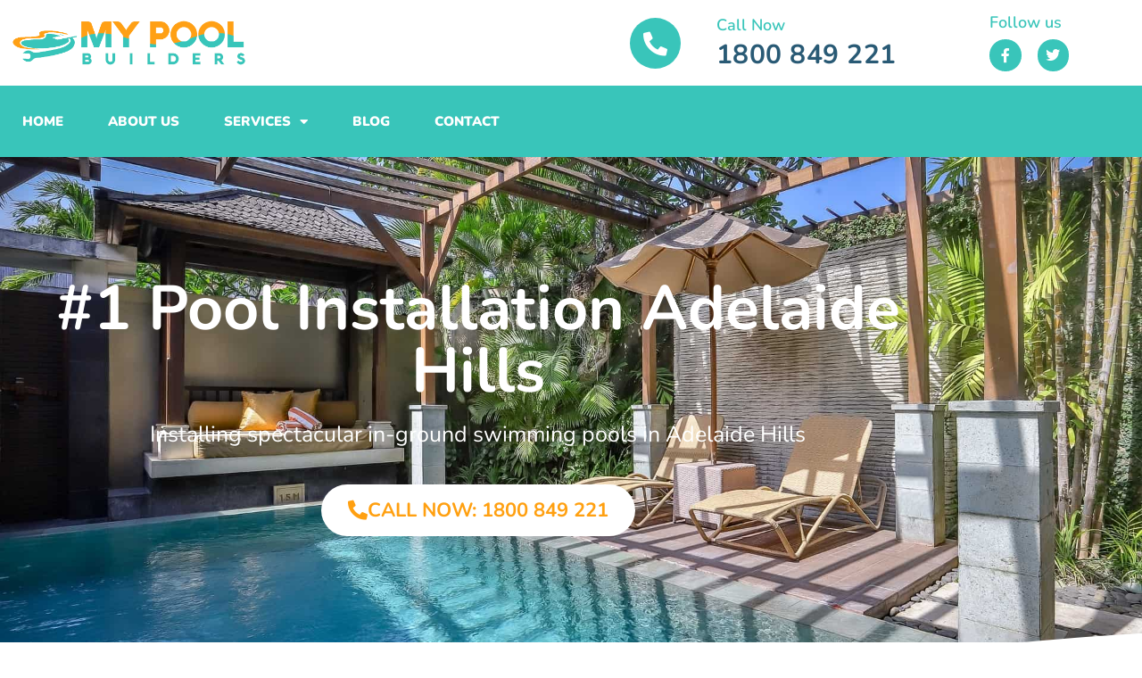

--- FILE ---
content_type: text/html; charset=UTF-8
request_url: https://mypoolbuilders.com.au/pool-installation/adelaide/adelaide-hills/
body_size: 26974
content:
<!DOCTYPE html><html lang="en-US"><head><meta charset="UTF-8"><meta name="viewport" content="width=device-width, initial-scale=1"><link rel="profile" href="https://gmpg.org/xfn/11"><title>Pool Installation Adelaide Hills &#8211; My Pool Builders</title><meta name='robots' content='max-image-preview:large' />  <script data-cfasync="false" data-pagespeed-no-defer>var gtm4wp_datalayer_name = "dataLayer";
	var dataLayer = dataLayer || [];</script> <link rel="alternate" type="application/rss+xml" title="My Pool Builders &raquo; Feed" href="https://mypoolbuilders.com.au/feed/" /><link rel="alternate" type="application/rss+xml" title="My Pool Builders &raquo; Comments Feed" href="https://mypoolbuilders.com.au/comments/feed/" /><link rel="alternate" title="oEmbed (JSON)" type="application/json+oembed" href="https://mypoolbuilders.com.au/wp-json/oembed/1.0/embed?url=https%3A%2F%2Fmypoolbuilders.com.au%2Fpool-installation%2Fadelaide%2Fadelaide-hills%2F" /><link rel="alternate" title="oEmbed (XML)" type="text/xml+oembed" href="https://mypoolbuilders.com.au/wp-json/oembed/1.0/embed?url=https%3A%2F%2Fmypoolbuilders.com.au%2Fpool-installation%2Fadelaide%2Fadelaide-hills%2F&#038;format=xml" /><style>@media screen and (max-width: 650px) {body {padding-bottom:60px;}}</style><style id='wp-img-auto-sizes-contain-inline-css'>img:is([sizes=auto i],[sizes^="auto," i]){contain-intrinsic-size:3000px 1500px}
/*# sourceURL=wp-img-auto-sizes-contain-inline-css */</style><link rel='stylesheet' id='astra-theme-css-css' href='https://mypoolbuilders.com.au/wp-content/themes/astra/assets/css/minified/style.min.css?ver=4.12.0' media='all' /><style id='astra-theme-css-inline-css'>.ast-no-sidebar .entry-content .alignfull {margin-left: calc( -50vw + 50%);margin-right: calc( -50vw + 50%);max-width: 100vw;width: 100vw;}.ast-no-sidebar .entry-content .alignwide {margin-left: calc(-41vw + 50%);margin-right: calc(-41vw + 50%);max-width: unset;width: unset;}.ast-no-sidebar .entry-content .alignfull .alignfull,.ast-no-sidebar .entry-content .alignfull .alignwide,.ast-no-sidebar .entry-content .alignwide .alignfull,.ast-no-sidebar .entry-content .alignwide .alignwide,.ast-no-sidebar .entry-content .wp-block-column .alignfull,.ast-no-sidebar .entry-content .wp-block-column .alignwide{width: 100%;margin-left: auto;margin-right: auto;}.wp-block-gallery,.blocks-gallery-grid {margin: 0;}.wp-block-separator {max-width: 100px;}.wp-block-separator.is-style-wide,.wp-block-separator.is-style-dots {max-width: none;}.entry-content .has-2-columns .wp-block-column:first-child {padding-right: 10px;}.entry-content .has-2-columns .wp-block-column:last-child {padding-left: 10px;}@media (max-width: 782px) {.entry-content .wp-block-columns .wp-block-column {flex-basis: 100%;}.entry-content .has-2-columns .wp-block-column:first-child {padding-right: 0;}.entry-content .has-2-columns .wp-block-column:last-child {padding-left: 0;}}body .entry-content .wp-block-latest-posts {margin-left: 0;}body .entry-content .wp-block-latest-posts li {list-style: none;}.ast-no-sidebar .ast-container .entry-content .wp-block-latest-posts {margin-left: 0;}.ast-header-break-point .entry-content .alignwide {margin-left: auto;margin-right: auto;}.entry-content .blocks-gallery-item img {margin-bottom: auto;}.wp-block-pullquote {border-top: 4px solid #555d66;border-bottom: 4px solid #555d66;color: #40464d;}:root{--ast-post-nav-space:0;--ast-container-default-xlg-padding:6.67em;--ast-container-default-lg-padding:5.67em;--ast-container-default-slg-padding:4.34em;--ast-container-default-md-padding:3.34em;--ast-container-default-sm-padding:6.67em;--ast-container-default-xs-padding:2.4em;--ast-container-default-xxs-padding:1.4em;--ast-code-block-background:#EEEEEE;--ast-comment-inputs-background:#FAFAFA;--ast-normal-container-width:1200px;--ast-narrow-container-width:750px;--ast-blog-title-font-weight:normal;--ast-blog-meta-weight:inherit;--ast-global-color-primary:var(--ast-global-color-5);--ast-global-color-secondary:var(--ast-global-color-4);--ast-global-color-alternate-background:var(--ast-global-color-7);--ast-global-color-subtle-background:var(--ast-global-color-6);--ast-bg-style-guide:var( --ast-global-color-secondary,--ast-global-color-5 );--ast-shadow-style-guide:0px 0px 4px 0 #00000057;--ast-global-dark-bg-style:#fff;--ast-global-dark-lfs:#fbfbfb;--ast-widget-bg-color:#fafafa;--ast-wc-container-head-bg-color:#fbfbfb;--ast-title-layout-bg:#eeeeee;--ast-search-border-color:#e7e7e7;--ast-lifter-hover-bg:#e6e6e6;--ast-gallery-block-color:#000;--srfm-color-input-label:var(--ast-global-color-2);}html{font-size:93.75%;}a,.page-title{color:var(--ast-global-color-0);}a:hover,a:focus{color:var(--ast-global-color-1);}body,button,input,select,textarea,.ast-button,.ast-custom-button{font-family:-apple-system,BlinkMacSystemFont,Segoe UI,Roboto,Oxygen-Sans,Ubuntu,Cantarell,Helvetica Neue,sans-serif;font-weight:inherit;font-size:15px;font-size:1rem;line-height:var(--ast-body-line-height,1.65em);}blockquote{color:var(--ast-global-color-3);}.ast-site-identity .site-title a{color:var(--ast-global-color-2);}.site-title{font-size:35px;font-size:2.3333333333333rem;display:block;}.site-header .site-description{font-size:15px;font-size:1rem;display:none;}.entry-title{font-size:26px;font-size:1.7333333333333rem;}.archive .ast-article-post .ast-article-inner,.blog .ast-article-post .ast-article-inner,.archive .ast-article-post .ast-article-inner:hover,.blog .ast-article-post .ast-article-inner:hover{overflow:hidden;}h1,.entry-content :where(h1){font-size:40px;font-size:2.6666666666667rem;line-height:1.4em;}h2,.entry-content :where(h2){font-size:32px;font-size:2.1333333333333rem;line-height:1.3em;}h3,.entry-content :where(h3){font-size:26px;font-size:1.7333333333333rem;line-height:1.3em;}h4,.entry-content :where(h4){font-size:24px;font-size:1.6rem;line-height:1.2em;}h5,.entry-content :where(h5){font-size:20px;font-size:1.3333333333333rem;line-height:1.2em;}h6,.entry-content :where(h6){font-size:16px;font-size:1.0666666666667rem;line-height:1.25em;}::selection{background-color:var(--ast-global-color-0);color:#ffffff;}body,h1,h2,h3,h4,h5,h6,.entry-title a,.entry-content :where(h1,h2,h3,h4,h5,h6){color:var(--ast-global-color-3);}.tagcloud a:hover,.tagcloud a:focus,.tagcloud a.current-item{color:#ffffff;border-color:var(--ast-global-color-0);background-color:var(--ast-global-color-0);}input:focus,input[type="text"]:focus,input[type="email"]:focus,input[type="url"]:focus,input[type="password"]:focus,input[type="reset"]:focus,input[type="search"]:focus,textarea:focus{border-color:var(--ast-global-color-0);}input[type="radio"]:checked,input[type=reset],input[type="checkbox"]:checked,input[type="checkbox"]:hover:checked,input[type="checkbox"]:focus:checked,input[type=range]::-webkit-slider-thumb{border-color:var(--ast-global-color-0);background-color:var(--ast-global-color-0);box-shadow:none;}.site-footer a:hover + .post-count,.site-footer a:focus + .post-count{background:var(--ast-global-color-0);border-color:var(--ast-global-color-0);}.single .nav-links .nav-previous,.single .nav-links .nav-next{color:var(--ast-global-color-0);}.entry-meta,.entry-meta *{line-height:1.45;color:var(--ast-global-color-0);}.entry-meta a:not(.ast-button):hover,.entry-meta a:not(.ast-button):hover *,.entry-meta a:not(.ast-button):focus,.entry-meta a:not(.ast-button):focus *,.page-links > .page-link,.page-links .page-link:hover,.post-navigation a:hover{color:var(--ast-global-color-1);}#cat option,.secondary .calendar_wrap thead a,.secondary .calendar_wrap thead a:visited{color:var(--ast-global-color-0);}.secondary .calendar_wrap #today,.ast-progress-val span{background:var(--ast-global-color-0);}.secondary a:hover + .post-count,.secondary a:focus + .post-count{background:var(--ast-global-color-0);border-color:var(--ast-global-color-0);}.calendar_wrap #today > a{color:#ffffff;}.page-links .page-link,.single .post-navigation a{color:var(--ast-global-color-0);}.ast-search-menu-icon .search-form button.search-submit{padding:0 4px;}.ast-search-menu-icon form.search-form{padding-right:0;}.ast-header-search .ast-search-menu-icon.ast-dropdown-active .search-form,.ast-header-search .ast-search-menu-icon.ast-dropdown-active .search-field:focus{transition:all 0.2s;}.search-form input.search-field:focus{outline:none;}.widget-title,.widget .wp-block-heading{font-size:21px;font-size:1.4rem;color:var(--ast-global-color-3);}.ast-search-menu-icon.slide-search a:focus-visible:focus-visible,.astra-search-icon:focus-visible,#close:focus-visible,a:focus-visible,.ast-menu-toggle:focus-visible,.site .skip-link:focus-visible,.wp-block-loginout input:focus-visible,.wp-block-search.wp-block-search__button-inside .wp-block-search__inside-wrapper,.ast-header-navigation-arrow:focus-visible,.ast-orders-table__row .ast-orders-table__cell:focus-visible,a#ast-apply-coupon:focus-visible,#ast-apply-coupon:focus-visible,#close:focus-visible,.button.search-submit:focus-visible,#search_submit:focus,.normal-search:focus-visible,.ast-header-account-wrap:focus-visible,.astra-cart-drawer-close:focus,.ast-single-variation:focus,.ast-button:focus,.ast-builder-button-wrap:has(.ast-custom-button-link:focus),.ast-builder-button-wrap .ast-custom-button-link:focus{outline-style:dotted;outline-color:inherit;outline-width:thin;}input:focus,input[type="text"]:focus,input[type="email"]:focus,input[type="url"]:focus,input[type="password"]:focus,input[type="reset"]:focus,input[type="search"]:focus,input[type="number"]:focus,textarea:focus,.wp-block-search__input:focus,[data-section="section-header-mobile-trigger"] .ast-button-wrap .ast-mobile-menu-trigger-minimal:focus,.ast-mobile-popup-drawer.active .menu-toggle-close:focus,#ast-scroll-top:focus,#coupon_code:focus,#ast-coupon-code:focus{border-style:dotted;border-color:inherit;border-width:thin;}input{outline:none;}.main-header-menu .menu-link,.ast-header-custom-item a{color:var(--ast-global-color-3);}.main-header-menu .menu-item:hover > .menu-link,.main-header-menu .menu-item:hover > .ast-menu-toggle,.main-header-menu .ast-masthead-custom-menu-items a:hover,.main-header-menu .menu-item.focus > .menu-link,.main-header-menu .menu-item.focus > .ast-menu-toggle,.main-header-menu .current-menu-item > .menu-link,.main-header-menu .current-menu-ancestor > .menu-link,.main-header-menu .current-menu-item > .ast-menu-toggle,.main-header-menu .current-menu-ancestor > .ast-menu-toggle{color:var(--ast-global-color-0);}.header-main-layout-3 .ast-main-header-bar-alignment{margin-right:auto;}.header-main-layout-2 .site-header-section-left .ast-site-identity{text-align:left;}.ast-logo-title-inline .site-logo-img{padding-right:1em;}body .ast-oembed-container *{position:absolute;top:0;width:100%;height:100%;left:0;}body .wp-block-embed-pocket-casts .ast-oembed-container *{position:unset;}.ast-header-break-point .ast-mobile-menu-buttons-minimal.menu-toggle{background:transparent;color:var(--ast-global-color-0);}.ast-header-break-point .ast-mobile-menu-buttons-outline.menu-toggle{background:transparent;border:1px solid var(--ast-global-color-0);color:var(--ast-global-color-0);}.ast-header-break-point .ast-mobile-menu-buttons-fill.menu-toggle{background:var(--ast-global-color-0);}.ast-single-post-featured-section + article {margin-top: 2em;}.site-content .ast-single-post-featured-section img {width: 100%;overflow: hidden;object-fit: cover;}.site > .ast-single-related-posts-container {margin-top: 0;}@media (min-width: 769px) {.ast-desktop .ast-container--narrow {max-width: var(--ast-narrow-container-width);margin: 0 auto;}}.ast-page-builder-template .hentry {margin: 0;}.ast-page-builder-template .site-content > .ast-container {max-width: 100%;padding: 0;}.ast-page-builder-template .site .site-content #primary {padding: 0;margin: 0;}.ast-page-builder-template .no-results {text-align: center;margin: 4em auto;}.ast-page-builder-template .ast-pagination {padding: 2em;}.ast-page-builder-template .entry-header.ast-no-title.ast-no-thumbnail {margin-top: 0;}.ast-page-builder-template .entry-header.ast-header-without-markup {margin-top: 0;margin-bottom: 0;}.ast-page-builder-template .entry-header.ast-no-title.ast-no-meta {margin-bottom: 0;}.ast-page-builder-template.single .post-navigation {padding-bottom: 2em;}.ast-page-builder-template.single-post .site-content > .ast-container {max-width: 100%;}.ast-page-builder-template .entry-header {margin-top: 4em;margin-left: auto;margin-right: auto;padding-left: 20px;padding-right: 20px;}.single.ast-page-builder-template .entry-header {padding-left: 20px;padding-right: 20px;}.ast-page-builder-template .ast-archive-description {margin: 4em auto 0;padding-left: 20px;padding-right: 20px;}.ast-page-builder-template.ast-no-sidebar .entry-content .alignwide {margin-left: 0;margin-right: 0;}.footer-adv .footer-adv-overlay{border-top-style:solid;border-top-color:#7a7a7a;}.wp-block-buttons.aligncenter{justify-content:center;}@media (max-width:782px){.entry-content .wp-block-columns .wp-block-column{margin-left:0px;}}.wp-block-image.aligncenter{margin-left:auto;margin-right:auto;}.wp-block-table.aligncenter{margin-left:auto;margin-right:auto;}.wp-block-buttons .wp-block-button.is-style-outline .wp-block-button__link.wp-element-button,.ast-outline-button,.wp-block-uagb-buttons-child .uagb-buttons-repeater.ast-outline-button{border-top-width:2px;border-right-width:2px;border-bottom-width:2px;border-left-width:2px;font-family:inherit;font-weight:inherit;line-height:1em;}.wp-block-button .wp-block-button__link.wp-element-button.is-style-outline:not(.has-background),.wp-block-button.is-style-outline>.wp-block-button__link.wp-element-button:not(.has-background),.ast-outline-button{background-color:transparent;}.entry-content[data-ast-blocks-layout] > figure{margin-bottom:1em;}.elementor-widget-container .elementor-loop-container .e-loop-item[data-elementor-type="loop-item"]{width:100%;}@media (max-width:768px){.ast-left-sidebar #content > .ast-container{display:flex;flex-direction:column-reverse;width:100%;}.ast-separate-container .ast-article-post,.ast-separate-container .ast-article-single{padding:1.5em 2.14em;}.ast-author-box img.avatar{margin:20px 0 0 0;}}@media (min-width:769px){.ast-separate-container.ast-right-sidebar #primary,.ast-separate-container.ast-left-sidebar #primary{border:0;}.search-no-results.ast-separate-container #primary{margin-bottom:4em;}}.menu-toggle,button,.ast-button,.ast-custom-button,.button,input#submit,input[type="button"],input[type="submit"],input[type="reset"]{color:#ffffff;border-color:var(--ast-global-color-0);background-color:var(--ast-global-color-0);padding-top:10px;padding-right:40px;padding-bottom:10px;padding-left:40px;font-family:inherit;font-weight:inherit;}button:focus,.menu-toggle:hover,button:hover,.ast-button:hover,.ast-custom-button:hover .button:hover,.ast-custom-button:hover,input[type=reset]:hover,input[type=reset]:focus,input#submit:hover,input#submit:focus,input[type="button"]:hover,input[type="button"]:focus,input[type="submit"]:hover,input[type="submit"]:focus{color:#ffffff;background-color:var(--ast-global-color-1);border-color:var(--ast-global-color-1);}@media (max-width:768px){.ast-mobile-header-stack .main-header-bar .ast-search-menu-icon{display:inline-block;}.ast-header-break-point.ast-header-custom-item-outside .ast-mobile-header-stack .main-header-bar .ast-search-icon{margin:0;}.ast-comment-avatar-wrap img{max-width:2.5em;}.ast-comment-meta{padding:0 1.8888em 1.3333em;}.ast-separate-container .ast-comment-list li.depth-1{padding:1.5em 2.14em;}.ast-separate-container .comment-respond{padding:2em 2.14em;}}@media (min-width:544px){.ast-container{max-width:100%;}}@media (max-width:544px){.ast-separate-container .ast-article-post,.ast-separate-container .ast-article-single,.ast-separate-container .comments-title,.ast-separate-container .ast-archive-description{padding:1.5em 1em;}.ast-separate-container #content .ast-container{padding-left:0.54em;padding-right:0.54em;}.ast-separate-container .ast-comment-list .bypostauthor{padding:.5em;}.ast-search-menu-icon.ast-dropdown-active .search-field{width:170px;}.site-branding img,.site-header .site-logo-img .custom-logo-link img{max-width:100%;}} #ast-mobile-header .ast-site-header-cart-li a{pointer-events:none;}@media (min-width:545px){.ast-page-builder-template .comments-area,.single.ast-page-builder-template .entry-header,.single.ast-page-builder-template .post-navigation,.single.ast-page-builder-template .ast-single-related-posts-container{max-width:1240px;margin-left:auto;margin-right:auto;}}.ast-no-sidebar.ast-separate-container .entry-content .alignfull {margin-left: -6.67em;margin-right: -6.67em;width: auto;}@media (max-width: 1200px) {.ast-no-sidebar.ast-separate-container .entry-content .alignfull {margin-left: -2.4em;margin-right: -2.4em;}}@media (max-width: 768px) {.ast-no-sidebar.ast-separate-container .entry-content .alignfull {margin-left: -2.14em;margin-right: -2.14em;}}@media (max-width: 544px) {.ast-no-sidebar.ast-separate-container .entry-content .alignfull {margin-left: -1em;margin-right: -1em;}}.ast-no-sidebar.ast-separate-container .entry-content .alignwide {margin-left: -20px;margin-right: -20px;}.ast-no-sidebar.ast-separate-container .entry-content .wp-block-column .alignfull,.ast-no-sidebar.ast-separate-container .entry-content .wp-block-column .alignwide {margin-left: auto;margin-right: auto;width: 100%;}@media (max-width:768px){.site-title{display:block;}.site-header .site-description{display:none;}h1,.entry-content :where(h1){font-size:30px;}h2,.entry-content :where(h2){font-size:25px;}h3,.entry-content :where(h3){font-size:20px;}}@media (max-width:544px){.site-title{display:block;}.site-header .site-description{display:none;}h1,.entry-content :where(h1){font-size:30px;}h2,.entry-content :where(h2){font-size:25px;}h3,.entry-content :where(h3){font-size:20px;}}@media (max-width:768px){html{font-size:85.5%;}}@media (max-width:544px){html{font-size:85.5%;}}@media (min-width:769px){.ast-container{max-width:1240px;}}@font-face {font-family: "Astra";src: url(https://mypoolbuilders.com.au/wp-content/themes/astra/assets/fonts/astra.woff) format("woff"),url(https://mypoolbuilders.com.au/wp-content/themes/astra/assets/fonts/astra.ttf) format("truetype"),url(https://mypoolbuilders.com.au/wp-content/themes/astra/assets/fonts/astra.svg#astra) format("svg");font-weight: normal;font-style: normal;font-display: fallback;}@media (max-width:921px) {.main-header-bar .main-header-bar-navigation{display:none;}}.ast-desktop .main-header-menu.submenu-with-border .sub-menu,.ast-desktop .main-header-menu.submenu-with-border .astra-full-megamenu-wrapper{border-color:var(--ast-global-color-0);}.ast-desktop .main-header-menu.submenu-with-border .sub-menu{border-top-width:2px;border-style:solid;}.ast-desktop .main-header-menu.submenu-with-border .sub-menu .sub-menu{top:-2px;}.ast-desktop .main-header-menu.submenu-with-border .sub-menu .menu-link,.ast-desktop .main-header-menu.submenu-with-border .children .menu-link{border-bottom-width:0px;border-style:solid;border-color:#eaeaea;}@media (min-width:769px){.main-header-menu .sub-menu .menu-item.ast-left-align-sub-menu:hover > .sub-menu,.main-header-menu .sub-menu .menu-item.ast-left-align-sub-menu.focus > .sub-menu{margin-left:-0px;}}.ast-small-footer{border-top-style:solid;border-top-width:1px;border-top-color:#7a7a7a;}.ast-small-footer-wrap{text-align:center;}.site .comments-area{padding-bottom:3em;}.ast-header-break-point.ast-header-custom-item-inside .main-header-bar .main-header-bar-navigation .ast-search-icon {display: none;}.ast-header-break-point.ast-header-custom-item-inside .main-header-bar .ast-search-menu-icon .search-form {padding: 0;display: block;overflow: hidden;}.ast-header-break-point .ast-header-custom-item .widget:last-child {margin-bottom: 1em;}.ast-header-custom-item .widget {margin: 0.5em;display: inline-block;vertical-align: middle;}.ast-header-custom-item .widget p {margin-bottom: 0;}.ast-header-custom-item .widget li {width: auto;}.ast-header-custom-item-inside .button-custom-menu-item .menu-link {display: none;}.ast-header-custom-item-inside.ast-header-break-point .button-custom-menu-item .ast-custom-button-link {display: none;}.ast-header-custom-item-inside.ast-header-break-point .button-custom-menu-item .menu-link {display: block;}.ast-header-break-point.ast-header-custom-item-outside .main-header-bar .ast-search-icon {margin-right: 1em;}.ast-header-break-point.ast-header-custom-item-inside .main-header-bar .ast-search-menu-icon .search-field,.ast-header-break-point.ast-header-custom-item-inside .main-header-bar .ast-search-menu-icon.ast-inline-search .search-field {width: 100%;padding-right: 5.5em;}.ast-header-break-point.ast-header-custom-item-inside .main-header-bar .ast-search-menu-icon .search-submit {display: block;position: absolute;height: 100%;top: 0;right: 0;padding: 0 1em;border-radius: 0;}.ast-header-break-point .ast-header-custom-item .ast-masthead-custom-menu-items {padding-left: 20px;padding-right: 20px;margin-bottom: 1em;margin-top: 1em;}.ast-header-custom-item-inside.ast-header-break-point .button-custom-menu-item {padding-left: 0;padding-right: 0;margin-top: 0;margin-bottom: 0;}.astra-icon-down_arrow::after {content: "\e900";font-family: Astra;}.astra-icon-close::after {content: "\e5cd";font-family: Astra;}.astra-icon-drag_handle::after {content: "\e25d";font-family: Astra;}.astra-icon-format_align_justify::after {content: "\e235";font-family: Astra;}.astra-icon-menu::after {content: "\e5d2";font-family: Astra;}.astra-icon-reorder::after {content: "\e8fe";font-family: Astra;}.astra-icon-search::after {content: "\e8b6";font-family: Astra;}.astra-icon-zoom_in::after {content: "\e56b";font-family: Astra;}.astra-icon-check-circle::after {content: "\e901";font-family: Astra;}.astra-icon-shopping-cart::after {content: "\f07a";font-family: Astra;}.astra-icon-shopping-bag::after {content: "\f290";font-family: Astra;}.astra-icon-shopping-basket::after {content: "\f291";font-family: Astra;}.astra-icon-circle-o::after {content: "\e903";font-family: Astra;}.astra-icon-certificate::after {content: "\e902";font-family: Astra;}blockquote {padding: 1.2em;}:root .has-ast-global-color-0-color{color:var(--ast-global-color-0);}:root .has-ast-global-color-0-background-color{background-color:var(--ast-global-color-0);}:root .wp-block-button .has-ast-global-color-0-color{color:var(--ast-global-color-0);}:root .wp-block-button .has-ast-global-color-0-background-color{background-color:var(--ast-global-color-0);}:root .has-ast-global-color-1-color{color:var(--ast-global-color-1);}:root .has-ast-global-color-1-background-color{background-color:var(--ast-global-color-1);}:root .wp-block-button .has-ast-global-color-1-color{color:var(--ast-global-color-1);}:root .wp-block-button .has-ast-global-color-1-background-color{background-color:var(--ast-global-color-1);}:root .has-ast-global-color-2-color{color:var(--ast-global-color-2);}:root .has-ast-global-color-2-background-color{background-color:var(--ast-global-color-2);}:root .wp-block-button .has-ast-global-color-2-color{color:var(--ast-global-color-2);}:root .wp-block-button .has-ast-global-color-2-background-color{background-color:var(--ast-global-color-2);}:root .has-ast-global-color-3-color{color:var(--ast-global-color-3);}:root .has-ast-global-color-3-background-color{background-color:var(--ast-global-color-3);}:root .wp-block-button .has-ast-global-color-3-color{color:var(--ast-global-color-3);}:root .wp-block-button .has-ast-global-color-3-background-color{background-color:var(--ast-global-color-3);}:root .has-ast-global-color-4-color{color:var(--ast-global-color-4);}:root .has-ast-global-color-4-background-color{background-color:var(--ast-global-color-4);}:root .wp-block-button .has-ast-global-color-4-color{color:var(--ast-global-color-4);}:root .wp-block-button .has-ast-global-color-4-background-color{background-color:var(--ast-global-color-4);}:root .has-ast-global-color-5-color{color:var(--ast-global-color-5);}:root .has-ast-global-color-5-background-color{background-color:var(--ast-global-color-5);}:root .wp-block-button .has-ast-global-color-5-color{color:var(--ast-global-color-5);}:root .wp-block-button .has-ast-global-color-5-background-color{background-color:var(--ast-global-color-5);}:root .has-ast-global-color-6-color{color:var(--ast-global-color-6);}:root .has-ast-global-color-6-background-color{background-color:var(--ast-global-color-6);}:root .wp-block-button .has-ast-global-color-6-color{color:var(--ast-global-color-6);}:root .wp-block-button .has-ast-global-color-6-background-color{background-color:var(--ast-global-color-6);}:root .has-ast-global-color-7-color{color:var(--ast-global-color-7);}:root .has-ast-global-color-7-background-color{background-color:var(--ast-global-color-7);}:root .wp-block-button .has-ast-global-color-7-color{color:var(--ast-global-color-7);}:root .wp-block-button .has-ast-global-color-7-background-color{background-color:var(--ast-global-color-7);}:root .has-ast-global-color-8-color{color:var(--ast-global-color-8);}:root .has-ast-global-color-8-background-color{background-color:var(--ast-global-color-8);}:root .wp-block-button .has-ast-global-color-8-color{color:var(--ast-global-color-8);}:root .wp-block-button .has-ast-global-color-8-background-color{background-color:var(--ast-global-color-8);}:root{--ast-global-color-0:#0170B9;--ast-global-color-1:#3a3a3a;--ast-global-color-2:#3a3a3a;--ast-global-color-3:#4B4F58;--ast-global-color-4:#F5F5F5;--ast-global-color-5:#FFFFFF;--ast-global-color-6:#E5E5E5;--ast-global-color-7:#424242;--ast-global-color-8:#000000;}:root {--ast-border-color : #dddddd;}#masthead .ast-container,.ast-header-breadcrumb .ast-container{max-width:100%;padding-left:35px;padding-right:35px;}@media (max-width:921px){#masthead .ast-container,.ast-header-breadcrumb .ast-container{padding-left:20px;padding-right:20px;}}.ast-header-break-point.ast-header-custom-item-inside .main-header-bar .main-header-bar-navigation .ast-search-icon {display: none;}.ast-header-break-point.ast-header-custom-item-inside .main-header-bar .ast-search-menu-icon .search-form {padding: 0;display: block;overflow: hidden;}.ast-header-break-point .ast-header-custom-item .widget:last-child {margin-bottom: 1em;}.ast-header-custom-item .widget {margin: 0.5em;display: inline-block;vertical-align: middle;}.ast-header-custom-item .widget p {margin-bottom: 0;}.ast-header-custom-item .widget li {width: auto;}.ast-header-custom-item-inside .button-custom-menu-item .menu-link {display: none;}.ast-header-custom-item-inside.ast-header-break-point .button-custom-menu-item .ast-custom-button-link {display: none;}.ast-header-custom-item-inside.ast-header-break-point .button-custom-menu-item .menu-link {display: block;}.ast-header-break-point.ast-header-custom-item-outside .main-header-bar .ast-search-icon {margin-right: 1em;}.ast-header-break-point.ast-header-custom-item-inside .main-header-bar .ast-search-menu-icon .search-field,.ast-header-break-point.ast-header-custom-item-inside .main-header-bar .ast-search-menu-icon.ast-inline-search .search-field {width: 100%;padding-right: 5.5em;}.ast-header-break-point.ast-header-custom-item-inside .main-header-bar .ast-search-menu-icon .search-submit {display: block;position: absolute;height: 100%;top: 0;right: 0;padding: 0 1em;border-radius: 0;}.ast-header-break-point .ast-header-custom-item .ast-masthead-custom-menu-items {padding-left: 20px;padding-right: 20px;margin-bottom: 1em;margin-top: 1em;}.ast-header-custom-item-inside.ast-header-break-point .button-custom-menu-item {padding-left: 0;padding-right: 0;margin-top: 0;margin-bottom: 0;}.astra-icon-down_arrow::after {content: "\e900";font-family: Astra;}.astra-icon-close::after {content: "\e5cd";font-family: Astra;}.astra-icon-drag_handle::after {content: "\e25d";font-family: Astra;}.astra-icon-format_align_justify::after {content: "\e235";font-family: Astra;}.astra-icon-menu::after {content: "\e5d2";font-family: Astra;}.astra-icon-reorder::after {content: "\e8fe";font-family: Astra;}.astra-icon-search::after {content: "\e8b6";font-family: Astra;}.astra-icon-zoom_in::after {content: "\e56b";font-family: Astra;}.astra-icon-check-circle::after {content: "\e901";font-family: Astra;}.astra-icon-shopping-cart::after {content: "\f07a";font-family: Astra;}.astra-icon-shopping-bag::after {content: "\f290";font-family: Astra;}.astra-icon-shopping-basket::after {content: "\f291";font-family: Astra;}.astra-icon-circle-o::after {content: "\e903";font-family: Astra;}.astra-icon-certificate::after {content: "\e902";font-family: Astra;}blockquote {padding: 1.2em;}:root .has-ast-global-color-0-color{color:var(--ast-global-color-0);}:root .has-ast-global-color-0-background-color{background-color:var(--ast-global-color-0);}:root .wp-block-button .has-ast-global-color-0-color{color:var(--ast-global-color-0);}:root .wp-block-button .has-ast-global-color-0-background-color{background-color:var(--ast-global-color-0);}:root .has-ast-global-color-1-color{color:var(--ast-global-color-1);}:root .has-ast-global-color-1-background-color{background-color:var(--ast-global-color-1);}:root .wp-block-button .has-ast-global-color-1-color{color:var(--ast-global-color-1);}:root .wp-block-button .has-ast-global-color-1-background-color{background-color:var(--ast-global-color-1);}:root .has-ast-global-color-2-color{color:var(--ast-global-color-2);}:root .has-ast-global-color-2-background-color{background-color:var(--ast-global-color-2);}:root .wp-block-button .has-ast-global-color-2-color{color:var(--ast-global-color-2);}:root .wp-block-button .has-ast-global-color-2-background-color{background-color:var(--ast-global-color-2);}:root .has-ast-global-color-3-color{color:var(--ast-global-color-3);}:root .has-ast-global-color-3-background-color{background-color:var(--ast-global-color-3);}:root .wp-block-button .has-ast-global-color-3-color{color:var(--ast-global-color-3);}:root .wp-block-button .has-ast-global-color-3-background-color{background-color:var(--ast-global-color-3);}:root .has-ast-global-color-4-color{color:var(--ast-global-color-4);}:root .has-ast-global-color-4-background-color{background-color:var(--ast-global-color-4);}:root .wp-block-button .has-ast-global-color-4-color{color:var(--ast-global-color-4);}:root .wp-block-button .has-ast-global-color-4-background-color{background-color:var(--ast-global-color-4);}:root .has-ast-global-color-5-color{color:var(--ast-global-color-5);}:root .has-ast-global-color-5-background-color{background-color:var(--ast-global-color-5);}:root .wp-block-button .has-ast-global-color-5-color{color:var(--ast-global-color-5);}:root .wp-block-button .has-ast-global-color-5-background-color{background-color:var(--ast-global-color-5);}:root .has-ast-global-color-6-color{color:var(--ast-global-color-6);}:root .has-ast-global-color-6-background-color{background-color:var(--ast-global-color-6);}:root .wp-block-button .has-ast-global-color-6-color{color:var(--ast-global-color-6);}:root .wp-block-button .has-ast-global-color-6-background-color{background-color:var(--ast-global-color-6);}:root .has-ast-global-color-7-color{color:var(--ast-global-color-7);}:root .has-ast-global-color-7-background-color{background-color:var(--ast-global-color-7);}:root .wp-block-button .has-ast-global-color-7-color{color:var(--ast-global-color-7);}:root .wp-block-button .has-ast-global-color-7-background-color{background-color:var(--ast-global-color-7);}:root .has-ast-global-color-8-color{color:var(--ast-global-color-8);}:root .has-ast-global-color-8-background-color{background-color:var(--ast-global-color-8);}:root .wp-block-button .has-ast-global-color-8-color{color:var(--ast-global-color-8);}:root .wp-block-button .has-ast-global-color-8-background-color{background-color:var(--ast-global-color-8);}:root{--ast-global-color-0:#0170B9;--ast-global-color-1:#3a3a3a;--ast-global-color-2:#3a3a3a;--ast-global-color-3:#4B4F58;--ast-global-color-4:#F5F5F5;--ast-global-color-5:#FFFFFF;--ast-global-color-6:#E5E5E5;--ast-global-color-7:#424242;--ast-global-color-8:#000000;}:root {--ast-border-color : #dddddd;}#masthead .ast-container,.ast-header-breadcrumb .ast-container{max-width:100%;padding-left:35px;padding-right:35px;}@media (max-width:921px){#masthead .ast-container,.ast-header-breadcrumb .ast-container{padding-left:20px;padding-right:20px;}}.ast-single-entry-banner {-js-display: flex;display: flex;flex-direction: column;justify-content: center;text-align: center;position: relative;background: var(--ast-title-layout-bg);}.ast-single-entry-banner[data-banner-layout="layout-1"] {max-width: 1200px;background: inherit;padding: 20px 0;}.ast-single-entry-banner[data-banner-width-type="custom"] {margin: 0 auto;width: 100%;}.ast-single-entry-banner + .site-content .entry-header {margin-bottom: 0;}.site .ast-author-avatar {--ast-author-avatar-size: ;}a.ast-underline-text {text-decoration: underline;}.ast-container > .ast-terms-link {position: relative;display: block;}a.ast-button.ast-badge-tax {padding: 4px 8px;border-radius: 3px;font-size: inherit;}header.entry-header{text-align:left;}header.entry-header > *:not(:last-child){margin-bottom:10px;}@media (max-width:768px){header.entry-header{text-align:left;}}@media (max-width:544px){header.entry-header{text-align:left;}}.ast-archive-entry-banner {-js-display: flex;display: flex;flex-direction: column;justify-content: center;text-align: center;position: relative;background: var(--ast-title-layout-bg);}.ast-archive-entry-banner[data-banner-width-type="custom"] {margin: 0 auto;width: 100%;}.ast-archive-entry-banner[data-banner-layout="layout-1"] {background: inherit;padding: 20px 0;text-align: left;}body.archive .ast-archive-description{max-width:1200px;width:100%;text-align:left;padding-top:3em;padding-right:3em;padding-bottom:3em;padding-left:3em;}body.archive .ast-archive-description .ast-archive-title,body.archive .ast-archive-description .ast-archive-title *{font-size:40px;font-size:2.6666666666667rem;}body.archive .ast-archive-description > *:not(:last-child){margin-bottom:10px;}@media (max-width:768px){body.archive .ast-archive-description{text-align:left;}}@media (max-width:544px){body.archive .ast-archive-description{text-align:left;}}.ast-breadcrumbs .trail-browse,.ast-breadcrumbs .trail-items,.ast-breadcrumbs .trail-items li{display:inline-block;margin:0;padding:0;border:none;background:inherit;text-indent:0;text-decoration:none;}.ast-breadcrumbs .trail-browse{font-size:inherit;font-style:inherit;font-weight:inherit;color:inherit;}.ast-breadcrumbs .trail-items{list-style:none;}.trail-items li::after{padding:0 0.3em;content:"\00bb";}.trail-items li:last-of-type::after{display:none;}h1,h2,h3,h4,h5,h6,.entry-content :where(h1,h2,h3,h4,h5,h6){color:var(--ast-global-color-2);}.elementor-widget-heading .elementor-heading-title{margin:0;}.elementor-page .ast-menu-toggle{color:unset !important;background:unset !important;}.elementor-post.elementor-grid-item.hentry{margin-bottom:0;}.woocommerce div.product .elementor-element.elementor-products-grid .related.products ul.products li.product,.elementor-element .elementor-wc-products .woocommerce[class*='columns-'] ul.products li.product{width:auto;margin:0;float:none;}body .elementor hr{background-color:#ccc;margin:0;}.ast-left-sidebar .elementor-section.elementor-section-stretched,.ast-right-sidebar .elementor-section.elementor-section-stretched{max-width:100%;left:0 !important;}.elementor-posts-container [CLASS*="ast-width-"]{width:100%;}.elementor-template-full-width .ast-container{display:block;}.elementor-screen-only,.screen-reader-text,.screen-reader-text span,.ui-helper-hidden-accessible{top:0 !important;}@media (max-width:544px){.elementor-element .elementor-wc-products .woocommerce[class*="columns-"] ul.products li.product{width:auto;margin:0;}.elementor-element .woocommerce .woocommerce-result-count{float:none;}}.ast-header-break-point .main-header-bar{border-bottom-width:1px;}@media (min-width:769px){.main-header-bar{border-bottom-width:1px;}}.main-header-menu .menu-item, #astra-footer-menu .menu-item, .main-header-bar .ast-masthead-custom-menu-items{-js-display:flex;display:flex;-webkit-box-pack:center;-webkit-justify-content:center;-moz-box-pack:center;-ms-flex-pack:center;justify-content:center;-webkit-box-orient:vertical;-webkit-box-direction:normal;-webkit-flex-direction:column;-moz-box-orient:vertical;-moz-box-direction:normal;-ms-flex-direction:column;flex-direction:column;}.main-header-menu > .menu-item > .menu-link, #astra-footer-menu > .menu-item > .menu-link{height:100%;-webkit-box-align:center;-webkit-align-items:center;-moz-box-align:center;-ms-flex-align:center;align-items:center;-js-display:flex;display:flex;}.ast-primary-menu-disabled .main-header-bar .ast-masthead-custom-menu-items{flex:unset;}.header-main-layout-1 .ast-flex.main-header-container, .header-main-layout-3 .ast-flex.main-header-container{-webkit-align-content:center;-ms-flex-line-pack:center;align-content:center;-webkit-box-align:center;-webkit-align-items:center;-moz-box-align:center;-ms-flex-align:center;align-items:center;}.main-header-menu .sub-menu .menu-item.menu-item-has-children > .menu-link:after{position:absolute;right:1em;top:50%;transform:translate(0,-50%) rotate(270deg);}.ast-header-break-point .main-header-bar .main-header-bar-navigation .page_item_has_children > .ast-menu-toggle::before, .ast-header-break-point .main-header-bar .main-header-bar-navigation .menu-item-has-children > .ast-menu-toggle::before, .ast-mobile-popup-drawer .main-header-bar-navigation .menu-item-has-children>.ast-menu-toggle::before, .ast-header-break-point .ast-mobile-header-wrap .main-header-bar-navigation .menu-item-has-children > .ast-menu-toggle::before{font-weight:bold;content:"\e900";font-family:Astra;text-decoration:inherit;display:inline-block;}.ast-header-break-point .main-navigation ul.sub-menu .menu-item .menu-link:before{content:"\e900";font-family:Astra;font-size:.65em;text-decoration:inherit;display:inline-block;transform:translate(0, -2px) rotateZ(270deg);margin-right:5px;}.widget_search .search-form:after{font-family:Astra;font-size:1.2em;font-weight:normal;content:"\e8b6";position:absolute;top:50%;right:15px;transform:translate(0, -50%);}.astra-search-icon::before{content:"\e8b6";font-family:Astra;font-style:normal;font-weight:normal;text-decoration:inherit;text-align:center;-webkit-font-smoothing:antialiased;-moz-osx-font-smoothing:grayscale;z-index:3;}.main-header-bar .main-header-bar-navigation .page_item_has_children > a:after, .main-header-bar .main-header-bar-navigation .menu-item-has-children > a:after, .menu-item-has-children .ast-header-navigation-arrow:after{content:"\e900";display:inline-block;font-family:Astra;font-size:.6rem;font-weight:bold;text-rendering:auto;-webkit-font-smoothing:antialiased;-moz-osx-font-smoothing:grayscale;margin-left:10px;line-height:normal;}.menu-item-has-children .sub-menu .ast-header-navigation-arrow:after{margin-left:0;}.ast-mobile-popup-drawer .main-header-bar-navigation .ast-submenu-expanded>.ast-menu-toggle::before{transform:rotateX(180deg);}.ast-header-break-point .main-header-bar-navigation .menu-item-has-children > .menu-link:after{display:none;}@media (min-width:769px){.ast-builder-menu .main-navigation > ul > li:last-child a{margin-right:0;}}.ast-separate-container .ast-article-inner{background-color:transparent;background-image:none;}.ast-separate-container .ast-article-post{background-color:var(--ast-global-color-5);}@media (max-width:768px){.ast-separate-container .ast-article-post{background-color:var(--ast-global-color-5);}}@media (max-width:544px){.ast-separate-container .ast-article-post{background-color:var(--ast-global-color-5);}}.ast-separate-container .ast-article-single:not(.ast-related-post), .ast-separate-container .error-404, .ast-separate-container .no-results, .single.ast-separate-container  .ast-author-meta, .ast-separate-container .related-posts-title-wrapper, .ast-separate-container .comments-count-wrapper, .ast-box-layout.ast-plain-container .site-content, .ast-padded-layout.ast-plain-container .site-content, .ast-separate-container .ast-archive-description, .ast-separate-container .comments-area .comment-respond, .ast-separate-container .comments-area .ast-comment-list li, .ast-separate-container .comments-area .comments-title{background-color:var(--ast-global-color-5);}@media (max-width:768px){.ast-separate-container .ast-article-single:not(.ast-related-post), .ast-separate-container .error-404, .ast-separate-container .no-results, .single.ast-separate-container  .ast-author-meta, .ast-separate-container .related-posts-title-wrapper, .ast-separate-container .comments-count-wrapper, .ast-box-layout.ast-plain-container .site-content, .ast-padded-layout.ast-plain-container .site-content, .ast-separate-container .ast-archive-description{background-color:var(--ast-global-color-5);}}@media (max-width:544px){.ast-separate-container .ast-article-single:not(.ast-related-post), .ast-separate-container .error-404, .ast-separate-container .no-results, .single.ast-separate-container  .ast-author-meta, .ast-separate-container .related-posts-title-wrapper, .ast-separate-container .comments-count-wrapper, .ast-box-layout.ast-plain-container .site-content, .ast-padded-layout.ast-plain-container .site-content, .ast-separate-container .ast-archive-description{background-color:var(--ast-global-color-5);}}.ast-separate-container.ast-two-container #secondary .widget{background-color:var(--ast-global-color-5);}@media (max-width:768px){.ast-separate-container.ast-two-container #secondary .widget{background-color:var(--ast-global-color-5);}}@media (max-width:544px){.ast-separate-container.ast-two-container #secondary .widget{background-color:var(--ast-global-color-5);}}:root{--e-global-color-astglobalcolor0:#0170B9;--e-global-color-astglobalcolor1:#3a3a3a;--e-global-color-astglobalcolor2:#3a3a3a;--e-global-color-astglobalcolor3:#4B4F58;--e-global-color-astglobalcolor4:#F5F5F5;--e-global-color-astglobalcolor5:#FFFFFF;--e-global-color-astglobalcolor6:#E5E5E5;--e-global-color-astglobalcolor7:#424242;--e-global-color-astglobalcolor8:#000000;}
/*# sourceURL=astra-theme-css-inline-css */</style><style id='wp-emoji-styles-inline-css'>img.wp-smiley, img.emoji {
		display: inline !important;
		border: none !important;
		box-shadow: none !important;
		height: 1em !important;
		width: 1em !important;
		margin: 0 0.07em !important;
		vertical-align: -0.1em !important;
		background: none !important;
		padding: 0 !important;
	}
/*# sourceURL=wp-emoji-styles-inline-css */</style><style id='global-styles-inline-css'>:root{--wp--preset--aspect-ratio--square: 1;--wp--preset--aspect-ratio--4-3: 4/3;--wp--preset--aspect-ratio--3-4: 3/4;--wp--preset--aspect-ratio--3-2: 3/2;--wp--preset--aspect-ratio--2-3: 2/3;--wp--preset--aspect-ratio--16-9: 16/9;--wp--preset--aspect-ratio--9-16: 9/16;--wp--preset--color--black: #000000;--wp--preset--color--cyan-bluish-gray: #abb8c3;--wp--preset--color--white: #ffffff;--wp--preset--color--pale-pink: #f78da7;--wp--preset--color--vivid-red: #cf2e2e;--wp--preset--color--luminous-vivid-orange: #ff6900;--wp--preset--color--luminous-vivid-amber: #fcb900;--wp--preset--color--light-green-cyan: #7bdcb5;--wp--preset--color--vivid-green-cyan: #00d084;--wp--preset--color--pale-cyan-blue: #8ed1fc;--wp--preset--color--vivid-cyan-blue: #0693e3;--wp--preset--color--vivid-purple: #9b51e0;--wp--preset--color--ast-global-color-0: var(--ast-global-color-0);--wp--preset--color--ast-global-color-1: var(--ast-global-color-1);--wp--preset--color--ast-global-color-2: var(--ast-global-color-2);--wp--preset--color--ast-global-color-3: var(--ast-global-color-3);--wp--preset--color--ast-global-color-4: var(--ast-global-color-4);--wp--preset--color--ast-global-color-5: var(--ast-global-color-5);--wp--preset--color--ast-global-color-6: var(--ast-global-color-6);--wp--preset--color--ast-global-color-7: var(--ast-global-color-7);--wp--preset--color--ast-global-color-8: var(--ast-global-color-8);--wp--preset--gradient--vivid-cyan-blue-to-vivid-purple: linear-gradient(135deg,rgb(6,147,227) 0%,rgb(155,81,224) 100%);--wp--preset--gradient--light-green-cyan-to-vivid-green-cyan: linear-gradient(135deg,rgb(122,220,180) 0%,rgb(0,208,130) 100%);--wp--preset--gradient--luminous-vivid-amber-to-luminous-vivid-orange: linear-gradient(135deg,rgb(252,185,0) 0%,rgb(255,105,0) 100%);--wp--preset--gradient--luminous-vivid-orange-to-vivid-red: linear-gradient(135deg,rgb(255,105,0) 0%,rgb(207,46,46) 100%);--wp--preset--gradient--very-light-gray-to-cyan-bluish-gray: linear-gradient(135deg,rgb(238,238,238) 0%,rgb(169,184,195) 100%);--wp--preset--gradient--cool-to-warm-spectrum: linear-gradient(135deg,rgb(74,234,220) 0%,rgb(151,120,209) 20%,rgb(207,42,186) 40%,rgb(238,44,130) 60%,rgb(251,105,98) 80%,rgb(254,248,76) 100%);--wp--preset--gradient--blush-light-purple: linear-gradient(135deg,rgb(255,206,236) 0%,rgb(152,150,240) 100%);--wp--preset--gradient--blush-bordeaux: linear-gradient(135deg,rgb(254,205,165) 0%,rgb(254,45,45) 50%,rgb(107,0,62) 100%);--wp--preset--gradient--luminous-dusk: linear-gradient(135deg,rgb(255,203,112) 0%,rgb(199,81,192) 50%,rgb(65,88,208) 100%);--wp--preset--gradient--pale-ocean: linear-gradient(135deg,rgb(255,245,203) 0%,rgb(182,227,212) 50%,rgb(51,167,181) 100%);--wp--preset--gradient--electric-grass: linear-gradient(135deg,rgb(202,248,128) 0%,rgb(113,206,126) 100%);--wp--preset--gradient--midnight: linear-gradient(135deg,rgb(2,3,129) 0%,rgb(40,116,252) 100%);--wp--preset--font-size--small: 13px;--wp--preset--font-size--medium: 20px;--wp--preset--font-size--large: 36px;--wp--preset--font-size--x-large: 42px;--wp--preset--spacing--20: 0.44rem;--wp--preset--spacing--30: 0.67rem;--wp--preset--spacing--40: 1rem;--wp--preset--spacing--50: 1.5rem;--wp--preset--spacing--60: 2.25rem;--wp--preset--spacing--70: 3.38rem;--wp--preset--spacing--80: 5.06rem;--wp--preset--shadow--natural: 6px 6px 9px rgba(0, 0, 0, 0.2);--wp--preset--shadow--deep: 12px 12px 50px rgba(0, 0, 0, 0.4);--wp--preset--shadow--sharp: 6px 6px 0px rgba(0, 0, 0, 0.2);--wp--preset--shadow--outlined: 6px 6px 0px -3px rgb(255, 255, 255), 6px 6px rgb(0, 0, 0);--wp--preset--shadow--crisp: 6px 6px 0px rgb(0, 0, 0);}:root { --wp--style--global--content-size: var(--wp--custom--ast-content-width-size);--wp--style--global--wide-size: var(--wp--custom--ast-wide-width-size); }:where(body) { margin: 0; }.wp-site-blocks > .alignleft { float: left; margin-right: 2em; }.wp-site-blocks > .alignright { float: right; margin-left: 2em; }.wp-site-blocks > .aligncenter { justify-content: center; margin-left: auto; margin-right: auto; }:where(.wp-site-blocks) > * { margin-block-start: 24px; margin-block-end: 0; }:where(.wp-site-blocks) > :first-child { margin-block-start: 0; }:where(.wp-site-blocks) > :last-child { margin-block-end: 0; }:root { --wp--style--block-gap: 24px; }:root :where(.is-layout-flow) > :first-child{margin-block-start: 0;}:root :where(.is-layout-flow) > :last-child{margin-block-end: 0;}:root :where(.is-layout-flow) > *{margin-block-start: 24px;margin-block-end: 0;}:root :where(.is-layout-constrained) > :first-child{margin-block-start: 0;}:root :where(.is-layout-constrained) > :last-child{margin-block-end: 0;}:root :where(.is-layout-constrained) > *{margin-block-start: 24px;margin-block-end: 0;}:root :where(.is-layout-flex){gap: 24px;}:root :where(.is-layout-grid){gap: 24px;}.is-layout-flow > .alignleft{float: left;margin-inline-start: 0;margin-inline-end: 2em;}.is-layout-flow > .alignright{float: right;margin-inline-start: 2em;margin-inline-end: 0;}.is-layout-flow > .aligncenter{margin-left: auto !important;margin-right: auto !important;}.is-layout-constrained > .alignleft{float: left;margin-inline-start: 0;margin-inline-end: 2em;}.is-layout-constrained > .alignright{float: right;margin-inline-start: 2em;margin-inline-end: 0;}.is-layout-constrained > .aligncenter{margin-left: auto !important;margin-right: auto !important;}.is-layout-constrained > :where(:not(.alignleft):not(.alignright):not(.alignfull)){max-width: var(--wp--style--global--content-size);margin-left: auto !important;margin-right: auto !important;}.is-layout-constrained > .alignwide{max-width: var(--wp--style--global--wide-size);}body .is-layout-flex{display: flex;}.is-layout-flex{flex-wrap: wrap;align-items: center;}.is-layout-flex > :is(*, div){margin: 0;}body .is-layout-grid{display: grid;}.is-layout-grid > :is(*, div){margin: 0;}body{padding-top: 0px;padding-right: 0px;padding-bottom: 0px;padding-left: 0px;}a:where(:not(.wp-element-button)){text-decoration: none;}:root :where(.wp-element-button, .wp-block-button__link){background-color: #32373c;border-width: 0;color: #fff;font-family: inherit;font-size: inherit;font-style: inherit;font-weight: inherit;letter-spacing: inherit;line-height: inherit;padding-top: calc(0.667em + 2px);padding-right: calc(1.333em + 2px);padding-bottom: calc(0.667em + 2px);padding-left: calc(1.333em + 2px);text-decoration: none;text-transform: inherit;}.has-black-color{color: var(--wp--preset--color--black) !important;}.has-cyan-bluish-gray-color{color: var(--wp--preset--color--cyan-bluish-gray) !important;}.has-white-color{color: var(--wp--preset--color--white) !important;}.has-pale-pink-color{color: var(--wp--preset--color--pale-pink) !important;}.has-vivid-red-color{color: var(--wp--preset--color--vivid-red) !important;}.has-luminous-vivid-orange-color{color: var(--wp--preset--color--luminous-vivid-orange) !important;}.has-luminous-vivid-amber-color{color: var(--wp--preset--color--luminous-vivid-amber) !important;}.has-light-green-cyan-color{color: var(--wp--preset--color--light-green-cyan) !important;}.has-vivid-green-cyan-color{color: var(--wp--preset--color--vivid-green-cyan) !important;}.has-pale-cyan-blue-color{color: var(--wp--preset--color--pale-cyan-blue) !important;}.has-vivid-cyan-blue-color{color: var(--wp--preset--color--vivid-cyan-blue) !important;}.has-vivid-purple-color{color: var(--wp--preset--color--vivid-purple) !important;}.has-ast-global-color-0-color{color: var(--wp--preset--color--ast-global-color-0) !important;}.has-ast-global-color-1-color{color: var(--wp--preset--color--ast-global-color-1) !important;}.has-ast-global-color-2-color{color: var(--wp--preset--color--ast-global-color-2) !important;}.has-ast-global-color-3-color{color: var(--wp--preset--color--ast-global-color-3) !important;}.has-ast-global-color-4-color{color: var(--wp--preset--color--ast-global-color-4) !important;}.has-ast-global-color-5-color{color: var(--wp--preset--color--ast-global-color-5) !important;}.has-ast-global-color-6-color{color: var(--wp--preset--color--ast-global-color-6) !important;}.has-ast-global-color-7-color{color: var(--wp--preset--color--ast-global-color-7) !important;}.has-ast-global-color-8-color{color: var(--wp--preset--color--ast-global-color-8) !important;}.has-black-background-color{background-color: var(--wp--preset--color--black) !important;}.has-cyan-bluish-gray-background-color{background-color: var(--wp--preset--color--cyan-bluish-gray) !important;}.has-white-background-color{background-color: var(--wp--preset--color--white) !important;}.has-pale-pink-background-color{background-color: var(--wp--preset--color--pale-pink) !important;}.has-vivid-red-background-color{background-color: var(--wp--preset--color--vivid-red) !important;}.has-luminous-vivid-orange-background-color{background-color: var(--wp--preset--color--luminous-vivid-orange) !important;}.has-luminous-vivid-amber-background-color{background-color: var(--wp--preset--color--luminous-vivid-amber) !important;}.has-light-green-cyan-background-color{background-color: var(--wp--preset--color--light-green-cyan) !important;}.has-vivid-green-cyan-background-color{background-color: var(--wp--preset--color--vivid-green-cyan) !important;}.has-pale-cyan-blue-background-color{background-color: var(--wp--preset--color--pale-cyan-blue) !important;}.has-vivid-cyan-blue-background-color{background-color: var(--wp--preset--color--vivid-cyan-blue) !important;}.has-vivid-purple-background-color{background-color: var(--wp--preset--color--vivid-purple) !important;}.has-ast-global-color-0-background-color{background-color: var(--wp--preset--color--ast-global-color-0) !important;}.has-ast-global-color-1-background-color{background-color: var(--wp--preset--color--ast-global-color-1) !important;}.has-ast-global-color-2-background-color{background-color: var(--wp--preset--color--ast-global-color-2) !important;}.has-ast-global-color-3-background-color{background-color: var(--wp--preset--color--ast-global-color-3) !important;}.has-ast-global-color-4-background-color{background-color: var(--wp--preset--color--ast-global-color-4) !important;}.has-ast-global-color-5-background-color{background-color: var(--wp--preset--color--ast-global-color-5) !important;}.has-ast-global-color-6-background-color{background-color: var(--wp--preset--color--ast-global-color-6) !important;}.has-ast-global-color-7-background-color{background-color: var(--wp--preset--color--ast-global-color-7) !important;}.has-ast-global-color-8-background-color{background-color: var(--wp--preset--color--ast-global-color-8) !important;}.has-black-border-color{border-color: var(--wp--preset--color--black) !important;}.has-cyan-bluish-gray-border-color{border-color: var(--wp--preset--color--cyan-bluish-gray) !important;}.has-white-border-color{border-color: var(--wp--preset--color--white) !important;}.has-pale-pink-border-color{border-color: var(--wp--preset--color--pale-pink) !important;}.has-vivid-red-border-color{border-color: var(--wp--preset--color--vivid-red) !important;}.has-luminous-vivid-orange-border-color{border-color: var(--wp--preset--color--luminous-vivid-orange) !important;}.has-luminous-vivid-amber-border-color{border-color: var(--wp--preset--color--luminous-vivid-amber) !important;}.has-light-green-cyan-border-color{border-color: var(--wp--preset--color--light-green-cyan) !important;}.has-vivid-green-cyan-border-color{border-color: var(--wp--preset--color--vivid-green-cyan) !important;}.has-pale-cyan-blue-border-color{border-color: var(--wp--preset--color--pale-cyan-blue) !important;}.has-vivid-cyan-blue-border-color{border-color: var(--wp--preset--color--vivid-cyan-blue) !important;}.has-vivid-purple-border-color{border-color: var(--wp--preset--color--vivid-purple) !important;}.has-ast-global-color-0-border-color{border-color: var(--wp--preset--color--ast-global-color-0) !important;}.has-ast-global-color-1-border-color{border-color: var(--wp--preset--color--ast-global-color-1) !important;}.has-ast-global-color-2-border-color{border-color: var(--wp--preset--color--ast-global-color-2) !important;}.has-ast-global-color-3-border-color{border-color: var(--wp--preset--color--ast-global-color-3) !important;}.has-ast-global-color-4-border-color{border-color: var(--wp--preset--color--ast-global-color-4) !important;}.has-ast-global-color-5-border-color{border-color: var(--wp--preset--color--ast-global-color-5) !important;}.has-ast-global-color-6-border-color{border-color: var(--wp--preset--color--ast-global-color-6) !important;}.has-ast-global-color-7-border-color{border-color: var(--wp--preset--color--ast-global-color-7) !important;}.has-ast-global-color-8-border-color{border-color: var(--wp--preset--color--ast-global-color-8) !important;}.has-vivid-cyan-blue-to-vivid-purple-gradient-background{background: var(--wp--preset--gradient--vivid-cyan-blue-to-vivid-purple) !important;}.has-light-green-cyan-to-vivid-green-cyan-gradient-background{background: var(--wp--preset--gradient--light-green-cyan-to-vivid-green-cyan) !important;}.has-luminous-vivid-amber-to-luminous-vivid-orange-gradient-background{background: var(--wp--preset--gradient--luminous-vivid-amber-to-luminous-vivid-orange) !important;}.has-luminous-vivid-orange-to-vivid-red-gradient-background{background: var(--wp--preset--gradient--luminous-vivid-orange-to-vivid-red) !important;}.has-very-light-gray-to-cyan-bluish-gray-gradient-background{background: var(--wp--preset--gradient--very-light-gray-to-cyan-bluish-gray) !important;}.has-cool-to-warm-spectrum-gradient-background{background: var(--wp--preset--gradient--cool-to-warm-spectrum) !important;}.has-blush-light-purple-gradient-background{background: var(--wp--preset--gradient--blush-light-purple) !important;}.has-blush-bordeaux-gradient-background{background: var(--wp--preset--gradient--blush-bordeaux) !important;}.has-luminous-dusk-gradient-background{background: var(--wp--preset--gradient--luminous-dusk) !important;}.has-pale-ocean-gradient-background{background: var(--wp--preset--gradient--pale-ocean) !important;}.has-electric-grass-gradient-background{background: var(--wp--preset--gradient--electric-grass) !important;}.has-midnight-gradient-background{background: var(--wp--preset--gradient--midnight) !important;}.has-small-font-size{font-size: var(--wp--preset--font-size--small) !important;}.has-medium-font-size{font-size: var(--wp--preset--font-size--medium) !important;}.has-large-font-size{font-size: var(--wp--preset--font-size--large) !important;}.has-x-large-font-size{font-size: var(--wp--preset--font-size--x-large) !important;}
:root :where(.wp-block-pullquote){font-size: 1.5em;line-height: 1.6;}
/*# sourceURL=global-styles-inline-css */</style><link rel='stylesheet' id='elementor-frontend-css' href='https://mypoolbuilders.com.au/wp-content/plugins/elementor/assets/css/frontend.min.css?ver=3.34.1' media='all' /><link rel='stylesheet' id='widget-image-css' href='https://mypoolbuilders.com.au/wp-content/plugins/elementor/assets/css/widget-image.min.css?ver=3.34.1' media='all' /><link rel='stylesheet' id='widget-heading-css' href='https://mypoolbuilders.com.au/wp-content/plugins/elementor/assets/css/widget-heading.min.css?ver=3.34.1' media='all' /><link rel='stylesheet' id='widget-social-icons-css' href='https://mypoolbuilders.com.au/wp-content/plugins/elementor/assets/css/widget-social-icons.min.css?ver=3.34.1' media='all' /><link rel='stylesheet' id='e-apple-webkit-css' href='https://mypoolbuilders.com.au/wp-content/plugins/elementor/assets/css/conditionals/apple-webkit.min.css?ver=3.34.1' media='all' /><link rel='stylesheet' id='widget-nav-menu-css' href='https://mypoolbuilders.com.au/wp-content/plugins/elementor-pro/assets/css/widget-nav-menu.min.css?ver=3.34.0' media='all' /><link rel='stylesheet' id='e-sticky-css' href='https://mypoolbuilders.com.au/wp-content/plugins/elementor-pro/assets/css/modules/sticky.min.css?ver=3.34.0' media='all' /><link rel='stylesheet' id='widget-icon-list-css' href='https://mypoolbuilders.com.au/wp-content/plugins/elementor/assets/css/widget-icon-list.min.css?ver=3.34.1' media='all' /><link rel='stylesheet' id='e-shapes-css' href='https://mypoolbuilders.com.au/wp-content/plugins/elementor/assets/css/conditionals/shapes.min.css?ver=3.34.1' media='all' /><link rel='stylesheet' id='elementor-icons-css' href='https://mypoolbuilders.com.au/wp-content/plugins/elementor/assets/lib/eicons/css/elementor-icons.min.css?ver=5.45.0' media='all' /><link rel='stylesheet' id='elementor-post-7570-css' href='https://mypoolbuilders.com.au/wp-content/cache/autoptimize/autoptimize_single_23113d7737d5e6e38640890fbbb2981b.php?ver=1768351717' media='all' /><link rel='stylesheet' id='font-awesome-5-all-css' href='https://mypoolbuilders.com.au/wp-content/plugins/elementor/assets/lib/font-awesome/css/all.min.css?ver=3.34.1' media='all' /><link rel='stylesheet' id='font-awesome-4-shim-css' href='https://mypoolbuilders.com.au/wp-content/plugins/elementor/assets/lib/font-awesome/css/v4-shims.min.css?ver=3.34.1' media='all' /><link rel='stylesheet' id='e-animation-bob-css' href='https://mypoolbuilders.com.au/wp-content/plugins/elementor/assets/lib/animations/styles/e-animation-bob.min.css?ver=3.34.1' media='all' /><link rel='stylesheet' id='e-animation-float-css' href='https://mypoolbuilders.com.au/wp-content/plugins/elementor/assets/lib/animations/styles/e-animation-float.min.css?ver=3.34.1' media='all' /><link rel='stylesheet' id='e-motion-fx-css' href='https://mypoolbuilders.com.au/wp-content/plugins/elementor-pro/assets/css/modules/motion-fx.min.css?ver=3.34.0' media='all' /><link rel='stylesheet' id='e-animation-sink-css' href='https://mypoolbuilders.com.au/wp-content/plugins/elementor/assets/lib/animations/styles/e-animation-sink.min.css?ver=3.34.1' media='all' /><link rel='stylesheet' id='swiper-css' href='https://mypoolbuilders.com.au/wp-content/plugins/elementor/assets/lib/swiper/v8/css/swiper.min.css?ver=8.4.5' media='all' /><link rel='stylesheet' id='e-swiper-css' href='https://mypoolbuilders.com.au/wp-content/plugins/elementor/assets/css/conditionals/e-swiper.min.css?ver=3.34.1' media='all' /><link rel='stylesheet' id='widget-testimonial-carousel-css' href='https://mypoolbuilders.com.au/wp-content/plugins/elementor-pro/assets/css/widget-testimonial-carousel.min.css?ver=3.34.0' media='all' /><link rel='stylesheet' id='widget-carousel-module-base-css' href='https://mypoolbuilders.com.au/wp-content/plugins/elementor-pro/assets/css/widget-carousel-module-base.min.css?ver=3.34.0' media='all' /><link rel='stylesheet' id='widget-spacer-css' href='https://mypoolbuilders.com.au/wp-content/plugins/elementor/assets/css/widget-spacer.min.css?ver=3.34.1' media='all' /><link rel='stylesheet' id='widget-gallery-css' href='https://mypoolbuilders.com.au/wp-content/plugins/elementor-pro/assets/css/widget-gallery.min.css?ver=3.34.0' media='all' /><link rel='stylesheet' id='elementor-gallery-css' href='https://mypoolbuilders.com.au/wp-content/plugins/elementor/assets/lib/e-gallery/css/e-gallery.min.css?ver=1.2.0' media='all' /><link rel='stylesheet' id='e-transitions-css' href='https://mypoolbuilders.com.au/wp-content/plugins/elementor-pro/assets/css/conditionals/transitions.min.css?ver=3.34.0' media='all' /><link rel='stylesheet' id='widget-form-css' href='https://mypoolbuilders.com.au/wp-content/plugins/elementor-pro/assets/css/widget-form.min.css?ver=3.34.0' media='all' /><link rel='stylesheet' id='elementor-post-10903-css' href='https://mypoolbuilders.com.au/wp-content/cache/autoptimize/autoptimize_single_a58136c4e23732437a61ca467c0acf0f.php?ver=1768377723' media='all' /><link rel='stylesheet' id='elementor-post-42-css' href='https://mypoolbuilders.com.au/wp-content/cache/autoptimize/autoptimize_single_f2c27732baad21c76c678c2f0a4c4dcc.php?ver=1768351718' media='all' /><link rel='stylesheet' id='elementor-post-49-css' href='https://mypoolbuilders.com.au/wp-content/cache/autoptimize/autoptimize_single_387be101fb2e8e5ab0d646b483e7b727.php?ver=1768351718' media='all' /><link rel='stylesheet' id='elementor-post-219-css' href='https://mypoolbuilders.com.au/wp-content/cache/autoptimize/autoptimize_single_8424b4969e772b72b50a1ce39cb227c9.php?ver=1768351718' media='all' /><link rel='stylesheet' id='call-now-button-modern-style-css' href='https://mypoolbuilders.com.au/wp-content/cache/autoptimize/autoptimize_single_94ffc94f562c6e0c9a9553fe3c8ff331.php?ver=1.5.5' media='all' /><link rel='stylesheet' id='elementor-gf-local-roboto-css' href='https://mypoolbuilders.com.au/wp-content/cache/autoptimize/autoptimize_single_1df4f21d138c53097a1a813cc32ada6e.php?ver=1746671969' media='all' /><link rel='stylesheet' id='elementor-gf-local-robotoslab-css' href='https://mypoolbuilders.com.au/wp-content/cache/autoptimize/autoptimize_single_6f384e049c7cc134ca8832fb224ee8b1.php?ver=1746671976' media='all' /><link rel='stylesheet' id='elementor-gf-local-nunito-css' href='https://mypoolbuilders.com.au/wp-content/cache/autoptimize/autoptimize_single_7297b6a1fe5930c12d7b373bbffb38d6.php?ver=1746671989' media='all' /><link rel='stylesheet' id='elementor-icons-shared-0-css' href='https://mypoolbuilders.com.au/wp-content/plugins/elementor/assets/lib/font-awesome/css/fontawesome.min.css?ver=5.15.3' media='all' /><link rel='stylesheet' id='elementor-icons-fa-solid-css' href='https://mypoolbuilders.com.au/wp-content/plugins/elementor/assets/lib/font-awesome/css/solid.min.css?ver=5.15.3' media='all' /><link rel='stylesheet' id='elementor-icons-fa-brands-css' href='https://mypoolbuilders.com.au/wp-content/plugins/elementor/assets/lib/font-awesome/css/brands.min.css?ver=5.15.3' media='all' /> <script defer src="https://mypoolbuilders.com.au/wp-content/themes/astra/assets/js/minified/flexibility.min.js?ver=4.12.0" id="astra-flexibility-js"></script> <script defer id="astra-flexibility-js-after" src="[data-uri]"></script> <script src="https://mypoolbuilders.com.au/wp-includes/js/jquery/jquery.min.js?ver=3.7.1" id="jquery-core-js"></script> <script defer src="https://mypoolbuilders.com.au/wp-includes/js/jquery/jquery-migrate.min.js?ver=3.4.1" id="jquery-migrate-js"></script> <script defer src="https://mypoolbuilders.com.au/wp-content/plugins/elementor/assets/lib/font-awesome/js/v4-shims.min.js?ver=3.34.1" id="font-awesome-4-shim-js"></script> <link rel="https://api.w.org/" href="https://mypoolbuilders.com.au/wp-json/" /><link rel="alternate" title="JSON" type="application/json" href="https://mypoolbuilders.com.au/wp-json/wp/v2/pages/10903" /><link rel="EditURI" type="application/rsd+xml" title="RSD" href="https://mypoolbuilders.com.au/xmlrpc.php?rsd" /><meta name="generator" content="WordPress 6.9" /><link rel="canonical" href="https://mypoolbuilders.com.au/pool-installation/adelaide/adelaide-hills/" /><link rel='shortlink' href='https://mypoolbuilders.com.au/?p=10903' /><meta name="google-site-verification" content="gc4GkOKsrc1nQgwQNc5bd0jgmkx25lUVsarP7oKXNqk" />  <script data-cfasync="false" data-pagespeed-no-defer>var dataLayer_content = {"pagePostType":"page","pagePostType2":"single-page","pagePostAuthor":"poolcontractor"};
	dataLayer.push( dataLayer_content );</script> <script data-cfasync="false" data-pagespeed-no-defer>(function(w,d,s,l,i){w[l]=w[l]||[];w[l].push({'gtm.start':
new Date().getTime(),event:'gtm.js'});var f=d.getElementsByTagName(s)[0],
j=d.createElement(s),dl=l!='dataLayer'?'&l='+l:'';j.async=true;j.src=
'//www.googletagmanager.com/gtm.js?id='+i+dl;f.parentNode.insertBefore(j,f);
})(window,document,'script','dataLayer','GTM-5D9PKXF');</script> <meta name="generator" content="Elementor 3.34.1; features: additional_custom_breakpoints; settings: css_print_method-external, google_font-enabled, font_display-auto"><style>.recentcomments a{display:inline !important;padding:0 !important;margin:0 !important;}</style><style>.e-con.e-parent:nth-of-type(n+4):not(.e-lazyloaded):not(.e-no-lazyload),
				.e-con.e-parent:nth-of-type(n+4):not(.e-lazyloaded):not(.e-no-lazyload) * {
					background-image: none !important;
				}
				@media screen and (max-height: 1024px) {
					.e-con.e-parent:nth-of-type(n+3):not(.e-lazyloaded):not(.e-no-lazyload),
					.e-con.e-parent:nth-of-type(n+3):not(.e-lazyloaded):not(.e-no-lazyload) * {
						background-image: none !important;
					}
				}
				@media screen and (max-height: 640px) {
					.e-con.e-parent:nth-of-type(n+2):not(.e-lazyloaded):not(.e-no-lazyload),
					.e-con.e-parent:nth-of-type(n+2):not(.e-lazyloaded):not(.e-no-lazyload) * {
						background-image: none !important;
					}
				}</style><style id="wp-custom-css">body, p{
    font-size: 18px;
 	font-family: "Nunito" !important;
 	letter-spacing: 1.5;

}
h1,h2,h3,h4,h5,h6,.elementor-button-text{
    font-family: "Nunito" !important;
      line-height: 1.3 ;
    
}
h2{
  font-size: 50px;  

}
h3 a{
	color: rgba(0,0,0,.95);
	font-weight: 700;
	letter-spacing: .5px;
	line-height: 32px;
}
.elementor-button-text{
    
}

@media only screen and (max-width:480px){
    h2{
        font-size: 35px !important;
    }
}</style></head><body itemtype='https://schema.org/WebPage' itemscope='itemscope' class="wp-singular page-template-default page page-id-10903 page-child parent-pageid-890 wp-embed-responsive wp-theme-astra wp-child-theme-astra-child ast-desktop ast-page-builder-template ast-no-sidebar astra-4.12.0 ast-header-custom-item-inside ast-full-width-primary-header ast-single-post ast-inherit-site-logo-transparent elementor-page-219 elementor-default elementor-kit-7570 elementor-page elementor-page-10903"> <a
 class="skip-link screen-reader-text"
 href="#content"> Skip to content</a><div
class="hfeed site" id="page"><header data-elementor-type="header" data-elementor-id="42" class="elementor elementor-42 elementor-location-header" data-elementor-post-type="elementor_library"><section class="elementor-section elementor-top-section elementor-element elementor-element-1a36071 elementor-section-content-middle elementor-hidden-phone elementor-section-boxed elementor-section-height-default elementor-section-height-default" data-id="1a36071" data-element_type="section" data-settings="{&quot;background_background&quot;:&quot;classic&quot;}"><div class="elementor-container elementor-column-gap-default"><div class="elementor-column elementor-col-33 elementor-top-column elementor-element elementor-element-d73e96b" data-id="d73e96b" data-element_type="column"><div class="elementor-widget-wrap elementor-element-populated"><div class="elementor-element elementor-element-25f03e3 elementor-widget elementor-widget-image" data-id="25f03e3" data-element_type="widget" data-widget_type="image.default"><div class="elementor-widget-container"> <img width="300" height="74" src="https://mypoolbuilders.com.au/wp-content/uploads/2019/03/MPB_Logo-300x74.png" class="attachment-medium size-medium wp-image-501" alt="My Pool Builders Logo" srcset="https://mypoolbuilders.com.au/wp-content/uploads/2019/03/MPB_Logo-300x74.png 300w, https://mypoolbuilders.com.au/wp-content/uploads/2019/03/MPB_Logo-768x190.png 768w, https://mypoolbuilders.com.au/wp-content/uploads/2019/03/MPB_Logo.png 1000w" sizes="(max-width: 300px) 100vw, 300px" /></div></div></div></div><div class="elementor-column elementor-col-33 elementor-top-column elementor-element elementor-element-d073c0b" data-id="d073c0b" data-element_type="column"><div class="elementor-widget-wrap elementor-element-populated"><section class="elementor-section elementor-inner-section elementor-element elementor-element-0976bd0 elementor-section-content-middle elementor-section-boxed elementor-section-height-default elementor-section-height-default" data-id="0976bd0" data-element_type="section"><div class="elementor-container elementor-column-gap-no"><div class="elementor-column elementor-col-50 elementor-inner-column elementor-element elementor-element-03cb21b elementor-hidden-tablet" data-id="03cb21b" data-element_type="column"><div class="elementor-widget-wrap elementor-element-populated"><div class="elementor-element elementor-element-9c05d2e elementor-view-stacked elementor-shape-circle elementor-widget elementor-widget-icon" data-id="9c05d2e" data-element_type="widget" data-widget_type="icon.default"><div class="elementor-widget-container"><div class="elementor-icon-wrapper"><div class="elementor-icon"> <i aria-hidden="true" class="fas fa-phone-alt"></i></div></div></div></div></div></div><div class="elementor-column elementor-col-50 elementor-inner-column elementor-element elementor-element-d816eee" data-id="d816eee" data-element_type="column"><div class="elementor-widget-wrap elementor-element-populated"><div class="elementor-element elementor-element-2668ccc elementor-widget elementor-widget-heading" data-id="2668ccc" data-element_type="widget" data-widget_type="heading.default"><div class="elementor-widget-container"><h3 class="elementor-heading-title elementor-size-default">Call Now</h3></div></div><div class="elementor-element elementor-element-41de997 elementor-widget elementor-widget-heading" data-id="41de997" data-element_type="widget" data-widget_type="heading.default"><div class="elementor-widget-container"><h3 class="elementor-heading-title elementor-size-default"><a href="tel:1800849221">1800 849 221</a></h3></div></div></div></div></div></section></div></div><div class="elementor-column elementor-col-33 elementor-top-column elementor-element elementor-element-9cce3ff" data-id="9cce3ff" data-element_type="column"><div class="elementor-widget-wrap elementor-element-populated"><div class="elementor-element elementor-element-1af01b8 elementor-widget elementor-widget-heading" data-id="1af01b8" data-element_type="widget" data-widget_type="heading.default"><div class="elementor-widget-container"><h3 class="elementor-heading-title elementor-size-default">Follow us</h3></div></div><div class="elementor-element elementor-element-8edbf61 elementor-shape-circle e-grid-align-left elementor-grid-0 elementor-widget elementor-widget-social-icons" data-id="8edbf61" data-element_type="widget" data-widget_type="social-icons.default"><div class="elementor-widget-container"><div class="elementor-social-icons-wrapper elementor-grid" role="list"> <span class="elementor-grid-item" role="listitem"> <a class="elementor-icon elementor-social-icon elementor-social-icon-facebook-f elementor-repeater-item-23cfe76" target="_blank"> <span class="elementor-screen-only">Facebook-f</span> <i aria-hidden="true" class="fab fa-facebook-f"></i> </a> </span> <span class="elementor-grid-item" role="listitem"> <a class="elementor-icon elementor-social-icon elementor-social-icon-twitter elementor-repeater-item-7b1396e" target="_blank"> <span class="elementor-screen-only">Twitter</span> <i aria-hidden="true" class="fab fa-twitter"></i> </a> </span></div></div></div></div></div></div></section><section class="elementor-section elementor-top-section elementor-element elementor-element-7d5483d elementor-section-content-middle elementor-hidden-phone elementor-section-boxed elementor-section-height-default elementor-section-height-default" data-id="7d5483d" data-element_type="section" data-settings="{&quot;background_background&quot;:&quot;classic&quot;,&quot;sticky&quot;:&quot;top&quot;,&quot;sticky_on&quot;:[&quot;desktop&quot;,&quot;tablet&quot;,&quot;mobile&quot;],&quot;sticky_offset&quot;:0,&quot;sticky_effects_offset&quot;:0,&quot;sticky_anchor_link_offset&quot;:0}"><div class="elementor-container elementor-column-gap-default"><div class="elementor-column elementor-col-50 elementor-top-column elementor-element elementor-element-12d9b28" data-id="12d9b28" data-element_type="column"><div class="elementor-widget-wrap elementor-element-populated"><div class="elementor-element elementor-element-24f73c9 elementor-nav-menu__align-start elementor-nav-menu--stretch elementor-nav-menu__text-align-center elementor-nav-menu--dropdown-tablet elementor-nav-menu--toggle elementor-nav-menu--burger elementor-widget elementor-widget-nav-menu" data-id="24f73c9" data-element_type="widget" data-settings="{&quot;full_width&quot;:&quot;stretch&quot;,&quot;layout&quot;:&quot;horizontal&quot;,&quot;submenu_icon&quot;:{&quot;value&quot;:&quot;&lt;i class=\&quot;fas fa-caret-down\&quot; aria-hidden=\&quot;true\&quot;&gt;&lt;\/i&gt;&quot;,&quot;library&quot;:&quot;fa-solid&quot;},&quot;toggle&quot;:&quot;burger&quot;}" data-widget_type="nav-menu.default"><div class="elementor-widget-container"><nav aria-label="Menu" class="elementor-nav-menu--main elementor-nav-menu__container elementor-nav-menu--layout-horizontal e--pointer-underline e--animation-grow"><ul id="menu-1-24f73c9" class="elementor-nav-menu"><li class="menu-item menu-item-type-post_type menu-item-object-page menu-item-home menu-item-53"><a href="https://mypoolbuilders.com.au/" class="elementor-item menu-link">Home</a></li><li class="menu-item menu-item-type-post_type menu-item-object-page menu-item-227"><a href="https://mypoolbuilders.com.au/about-us/" class="elementor-item menu-link">About Us</a></li><li class="menu-item menu-item-type-custom menu-item-object-custom menu-item-home menu-item-has-children menu-item-7405"><a aria-expanded="false" href="https://mypoolbuilders.com.au/#" class="elementor-item elementor-item-anchor menu-link">Services</a><ul class="sub-menu elementor-nav-menu--dropdown"><li class="menu-item menu-item-type-custom menu-item-object-custom menu-item-7406"><a href="https://mypoolbuilders.com.au/pool-builders/" class="elementor-sub-item menu-link">Pool Builders</a></li><li class="menu-item menu-item-type-custom menu-item-object-custom menu-item-7407"><a href="https://mypoolbuilders.com.au/pool-installation/" class="elementor-sub-item menu-link">Pool Installation</a></li></ul></li><li class="menu-item menu-item-type-post_type menu-item-object-page menu-item-228"><a href="https://mypoolbuilders.com.au/blog/" class="elementor-item menu-link">Blog</a></li><li class="menu-item menu-item-type-post_type menu-item-object-page menu-item-226"><a href="https://mypoolbuilders.com.au/contact/" class="elementor-item menu-link">Contact</a></li></ul></nav><div class="elementor-menu-toggle" role="button" tabindex="0" aria-label="Menu Toggle" aria-expanded="false"> <i aria-hidden="true" role="presentation" class="elementor-menu-toggle__icon--open eicon-menu-bar"></i><i aria-hidden="true" role="presentation" class="elementor-menu-toggle__icon--close eicon-close"></i></div><nav class="elementor-nav-menu--dropdown elementor-nav-menu__container" aria-hidden="true"><ul id="menu-2-24f73c9" class="elementor-nav-menu"><li class="menu-item menu-item-type-post_type menu-item-object-page menu-item-home menu-item-53"><a href="https://mypoolbuilders.com.au/" class="elementor-item menu-link" tabindex="-1">Home</a></li><li class="menu-item menu-item-type-post_type menu-item-object-page menu-item-227"><a href="https://mypoolbuilders.com.au/about-us/" class="elementor-item menu-link" tabindex="-1">About Us</a></li><li class="menu-item menu-item-type-custom menu-item-object-custom menu-item-home menu-item-has-children menu-item-7405"><a aria-expanded="false" href="https://mypoolbuilders.com.au/#" class="elementor-item elementor-item-anchor menu-link" tabindex="-1">Services</a><ul class="sub-menu elementor-nav-menu--dropdown"><li class="menu-item menu-item-type-custom menu-item-object-custom menu-item-7406"><a href="https://mypoolbuilders.com.au/pool-builders/" class="elementor-sub-item menu-link" tabindex="-1">Pool Builders</a></li><li class="menu-item menu-item-type-custom menu-item-object-custom menu-item-7407"><a href="https://mypoolbuilders.com.au/pool-installation/" class="elementor-sub-item menu-link" tabindex="-1">Pool Installation</a></li></ul></li><li class="menu-item menu-item-type-post_type menu-item-object-page menu-item-228"><a href="https://mypoolbuilders.com.au/blog/" class="elementor-item menu-link" tabindex="-1">Blog</a></li><li class="menu-item menu-item-type-post_type menu-item-object-page menu-item-226"><a href="https://mypoolbuilders.com.au/contact/" class="elementor-item menu-link" tabindex="-1">Contact</a></li></ul></nav></div></div></div></div><div class="elementor-column elementor-col-50 elementor-top-column elementor-element elementor-element-f15c518" data-id="f15c518" data-element_type="column"><div class="elementor-widget-wrap"></div></div></div></section><section class="elementor-section elementor-top-section elementor-element elementor-element-573383d elementor-section-content-middle elementor-hidden-desktop elementor-hidden-tablet elementor-section-boxed elementor-section-height-default elementor-section-height-default" data-id="573383d" data-element_type="section" data-settings="{&quot;background_background&quot;:&quot;classic&quot;}"><div class="elementor-container elementor-column-gap-default"><div class="elementor-column elementor-col-50 elementor-top-column elementor-element elementor-element-c8e32c9" data-id="c8e32c9" data-element_type="column"><div class="elementor-widget-wrap elementor-element-populated"><div class="elementor-element elementor-element-8d51c82 elementor-nav-menu__align-start elementor-nav-menu--stretch elementor-nav-menu__text-align-center elementor-nav-menu--dropdown-tablet elementor-nav-menu--toggle elementor-nav-menu--burger elementor-widget elementor-widget-nav-menu" data-id="8d51c82" data-element_type="widget" data-settings="{&quot;full_width&quot;:&quot;stretch&quot;,&quot;layout&quot;:&quot;horizontal&quot;,&quot;submenu_icon&quot;:{&quot;value&quot;:&quot;&lt;i class=\&quot;fas fa-caret-down\&quot; aria-hidden=\&quot;true\&quot;&gt;&lt;\/i&gt;&quot;,&quot;library&quot;:&quot;fa-solid&quot;},&quot;toggle&quot;:&quot;burger&quot;}" data-widget_type="nav-menu.default"><div class="elementor-widget-container"><nav aria-label="Menu" class="elementor-nav-menu--main elementor-nav-menu__container elementor-nav-menu--layout-horizontal e--pointer-background e--animation-fade"><ul id="menu-1-8d51c82" class="elementor-nav-menu"><li class="menu-item menu-item-type-post_type menu-item-object-page menu-item-home menu-item-53"><a href="https://mypoolbuilders.com.au/" class="elementor-item menu-link">Home</a></li><li class="menu-item menu-item-type-post_type menu-item-object-page menu-item-227"><a href="https://mypoolbuilders.com.au/about-us/" class="elementor-item menu-link">About Us</a></li><li class="menu-item menu-item-type-custom menu-item-object-custom menu-item-home menu-item-has-children menu-item-7405"><a aria-expanded="false" href="https://mypoolbuilders.com.au/#" class="elementor-item elementor-item-anchor menu-link">Services</a><ul class="sub-menu elementor-nav-menu--dropdown"><li class="menu-item menu-item-type-custom menu-item-object-custom menu-item-7406"><a href="https://mypoolbuilders.com.au/pool-builders/" class="elementor-sub-item menu-link">Pool Builders</a></li><li class="menu-item menu-item-type-custom menu-item-object-custom menu-item-7407"><a href="https://mypoolbuilders.com.au/pool-installation/" class="elementor-sub-item menu-link">Pool Installation</a></li></ul></li><li class="menu-item menu-item-type-post_type menu-item-object-page menu-item-228"><a href="https://mypoolbuilders.com.au/blog/" class="elementor-item menu-link">Blog</a></li><li class="menu-item menu-item-type-post_type menu-item-object-page menu-item-226"><a href="https://mypoolbuilders.com.au/contact/" class="elementor-item menu-link">Contact</a></li></ul></nav><div class="elementor-menu-toggle" role="button" tabindex="0" aria-label="Menu Toggle" aria-expanded="false"> <i aria-hidden="true" role="presentation" class="elementor-menu-toggle__icon--open eicon-menu-bar"></i><i aria-hidden="true" role="presentation" class="elementor-menu-toggle__icon--close eicon-close"></i></div><nav class="elementor-nav-menu--dropdown elementor-nav-menu__container" aria-hidden="true"><ul id="menu-2-8d51c82" class="elementor-nav-menu"><li class="menu-item menu-item-type-post_type menu-item-object-page menu-item-home menu-item-53"><a href="https://mypoolbuilders.com.au/" class="elementor-item menu-link" tabindex="-1">Home</a></li><li class="menu-item menu-item-type-post_type menu-item-object-page menu-item-227"><a href="https://mypoolbuilders.com.au/about-us/" class="elementor-item menu-link" tabindex="-1">About Us</a></li><li class="menu-item menu-item-type-custom menu-item-object-custom menu-item-home menu-item-has-children menu-item-7405"><a aria-expanded="false" href="https://mypoolbuilders.com.au/#" class="elementor-item elementor-item-anchor menu-link" tabindex="-1">Services</a><ul class="sub-menu elementor-nav-menu--dropdown"><li class="menu-item menu-item-type-custom menu-item-object-custom menu-item-7406"><a href="https://mypoolbuilders.com.au/pool-builders/" class="elementor-sub-item menu-link" tabindex="-1">Pool Builders</a></li><li class="menu-item menu-item-type-custom menu-item-object-custom menu-item-7407"><a href="https://mypoolbuilders.com.au/pool-installation/" class="elementor-sub-item menu-link" tabindex="-1">Pool Installation</a></li></ul></li><li class="menu-item menu-item-type-post_type menu-item-object-page menu-item-228"><a href="https://mypoolbuilders.com.au/blog/" class="elementor-item menu-link" tabindex="-1">Blog</a></li><li class="menu-item menu-item-type-post_type menu-item-object-page menu-item-226"><a href="https://mypoolbuilders.com.au/contact/" class="elementor-item menu-link" tabindex="-1">Contact</a></li></ul></nav></div></div></div></div><div class="elementor-column elementor-col-50 elementor-top-column elementor-element elementor-element-a3b807c" data-id="a3b807c" data-element_type="column"><div class="elementor-widget-wrap elementor-element-populated"><div class="elementor-element elementor-element-0fcec0b elementor-widget elementor-widget-image" data-id="0fcec0b" data-element_type="widget" data-widget_type="image.default"><div class="elementor-widget-container"> <img width="1000" height="247" src="https://mypoolbuilders.com.au/wp-content/uploads/2019/03/MPB_Logo.png" class="attachment-full size-full wp-image-501" alt="My Pool Builders Logo" srcset="https://mypoolbuilders.com.au/wp-content/uploads/2019/03/MPB_Logo.png 1000w, https://mypoolbuilders.com.au/wp-content/uploads/2019/03/MPB_Logo-300x74.png 300w, https://mypoolbuilders.com.au/wp-content/uploads/2019/03/MPB_Logo-768x190.png 768w" sizes="(max-width: 1000px) 100vw, 1000px" /></div></div></div></div></div></section></header><div id="content" class="site-content"><div class="ast-container"><div id="primary" class="content-area primary"><main id="main" class="site-main"><div data-elementor-type="single" data-elementor-id="219" class="elementor elementor-219 elementor-location-single post-10903 page type-page status-publish ast-article-single" data-elementor-post-type="elementor_library"><section class="elementor-section elementor-top-section elementor-element elementor-element-51eb989f elementor-section-stretched elementor-section-full_width elementor-section-height-default elementor-section-height-default" data-id="51eb989f" data-element_type="section" data-settings="{&quot;stretch_section&quot;:&quot;section-stretched&quot;}"><div class="elementor-container elementor-column-gap-default"><div class="elementor-column elementor-col-100 elementor-top-column elementor-element elementor-element-7bd70abc" data-id="7bd70abc" data-element_type="column"><div class="elementor-widget-wrap elementor-element-populated"><div class="elementor-element elementor-element-545d0756 elementor-widget__width-inherit elementor-widget elementor-widget-theme-post-content" data-id="545d0756" data-element_type="widget" data-widget_type="theme-post-content.default"><div class="elementor-widget-container"><div data-elementor-type="wp-post" data-elementor-id="10903" class="elementor elementor-10903" data-elementor-post-type="page"><section class="elementor-section elementor-top-section elementor-element elementor-element-4ec62538 elementor-section-height-min-height elementor-section-stretched elementor-section-boxed elementor-section-height-default elementor-section-items-middle" data-id="4ec62538" data-element_type="section" data-settings="{&quot;background_background&quot;:&quot;classic&quot;,&quot;shape_divider_bottom&quot;:&quot;waves&quot;,&quot;stretch_section&quot;:&quot;section-stretched&quot;}"><div class="elementor-background-overlay"></div><div class="elementor-shape elementor-shape-bottom" aria-hidden="true" data-negative="false"> <svg xmlns="http://www.w3.org/2000/svg" viewBox="0 0 1000 100" preserveAspectRatio="none"> <path class="elementor-shape-fill" d="M421.9,6.5c22.6-2.5,51.5,0.4,75.5,5.3c23.6,4.9,70.9,23.5,100.5,35.7c75.8,32.2,133.7,44.5,192.6,49.7
 c23.6,2.1,48.7,3.5,103.4-2.5c54.7-6,106.2-25.6,106.2-25.6V0H0v30.3c0,0,72,32.6,158.4,30.5c39.2-0.7,92.8-6.7,134-22.4
 c21.2-8.1,52.2-18.2,79.7-24.2C399.3,7.9,411.6,7.5,421.9,6.5z"/> </svg></div><div class="elementor-container elementor-column-gap-default"><div class="elementor-column elementor-col-100 elementor-top-column elementor-element elementor-element-60941a8a" data-id="60941a8a" data-element_type="column" data-settings="{&quot;background_background&quot;:&quot;classic&quot;}"><div class="elementor-widget-wrap elementor-element-populated"><div class="elementor-element elementor-element-7f6a9d5a elementor-widget elementor-widget-heading" data-id="7f6a9d5a" data-element_type="widget" data-widget_type="heading.default"><div class="elementor-widget-container"><h1 class="elementor-heading-title elementor-size-default">#1 Pool Installation Adelaide Hills</h1></div></div><div class="elementor-element elementor-element-1d6c7318 elementor-widget elementor-widget-heading" data-id="1d6c7318" data-element_type="widget" data-widget_type="heading.default"><div class="elementor-widget-container"><h2 class="elementor-heading-title elementor-size-default">Installing spectacular in-ground swimming pools in Adelaide Hills</h2></div></div><div class="elementor-element elementor-element-23e447f3 elementor-align-center elementor-hidden-phone elementor-widget elementor-widget-button" data-id="23e447f3" data-element_type="widget" data-widget_type="button.default"><div class="elementor-widget-container"><div class="elementor-button-wrapper"> <a class="elementor-button elementor-button-link elementor-size-md elementor-animation-bob" href="tel:1800849221"> <span class="elementor-button-content-wrapper"> <span class="elementor-button-icon"> <i aria-hidden="true" class="fas fa-phone-alt"></i> </span> <span class="elementor-button-text">CALL NOW: 1800 849 221</span> </span> </a></div></div></div></div></div></div></section><section class="elementor-section elementor-top-section elementor-element elementor-element-3ca37196 elementor-section-boxed elementor-section-height-default elementor-section-height-default" data-id="3ca37196" data-element_type="section"><div class="elementor-container elementor-column-gap-default"><div class="elementor-column elementor-col-100 elementor-top-column elementor-element elementor-element-7e984021" data-id="7e984021" data-element_type="column"><div class="elementor-widget-wrap elementor-element-populated"><div class="elementor-element elementor-element-250e8ee5 elementor-widget elementor-widget-heading" data-id="250e8ee5" data-element_type="widget" data-widget_type="heading.default"><div class="elementor-widget-container"><h2 class="elementor-heading-title elementor-size-default">Our Services</h2></div></div></div></div></div></section><section class="elementor-section elementor-top-section elementor-element elementor-element-58f6e979 elementor-section-boxed elementor-section-height-default elementor-section-height-default" data-id="58f6e979" data-element_type="section"><div class="elementor-container elementor-column-gap-wider"><div class="elementor-column elementor-col-33 elementor-top-column elementor-element elementor-element-4cf7ab41" data-id="4cf7ab41" data-element_type="column"><div class="elementor-widget-wrap elementor-element-populated"><div class="elementor-element elementor-element-387918e4 elementor-widget elementor-widget-image" data-id="387918e4" data-element_type="widget" data-widget_type="image.default"><div class="elementor-widget-container"> <img decoding="async" src="https://mypoolbuilders.com.au/wp-content/uploads/elementor/thumbs/pool-design-service-min-owpqfqkl0b0veiuppv5tv9ityn8785a23ffy7nkq00.jpg" title="" alt="pool design and installations" class="elementor-animation-float" loading="lazy" /></div></div><div class="elementor-element elementor-element-4cb83714 elementor-widget elementor-widget-heading" data-id="4cb83714" data-element_type="widget" data-widget_type="heading.default"><div class="elementor-widget-container"><p class="elementor-heading-title elementor-size-default">Pool Design</p></div></div><div class="elementor-element elementor-element-4f42a100 elementor-widget elementor-widget-heading" data-id="4f42a100" data-element_type="widget" data-widget_type="heading.default"><div class="elementor-widget-container"><p class="elementor-heading-title elementor-size-default">Our team of designers and technicians can amp up your plain old backyard pool and completely transform it according to your requirements. From conception to drafting and finalisation, we will follow your lead and work towards your ideal pool.</p></div></div></div></div><div class="elementor-column elementor-col-33 elementor-top-column elementor-element elementor-element-6a1f3f47" data-id="6a1f3f47" data-element_type="column"><div class="elementor-widget-wrap elementor-element-populated"><div class="elementor-element elementor-element-490483be elementor-widget elementor-widget-image" data-id="490483be" data-element_type="widget" data-widget_type="image.default"><div class="elementor-widget-container"> <img decoding="async" src="https://mypoolbuilders.com.au/wp-content/uploads/elementor/thumbs/pool-construction-service-min-owpqfqkl0b0veiuppv5tv9ityn8785a23ffy7nkq00.jpg" title="" alt="pool construction" class="elementor-animation-float" loading="lazy" /></div></div><div class="elementor-element elementor-element-64fcdb7 elementor-widget elementor-widget-heading" data-id="64fcdb7" data-element_type="widget" data-widget_type="heading.default"><div class="elementor-widget-container"><p class="elementor-heading-title elementor-size-default">Pool Construction</p></div></div><div class="elementor-element elementor-element-31f2c5ea elementor-widget elementor-widget-heading" data-id="31f2c5ea" data-element_type="widget" data-widget_type="heading.default"><div class="elementor-widget-container"><p class="elementor-heading-title elementor-size-default">When it comes to custom pools, we are here to construct them for you. With our latest technology and skilled team, you can expect quality workmanship and a completed project that will be an absolute head-turner for years to come.</p></div></div></div></div><div class="elementor-column elementor-col-33 elementor-top-column elementor-element elementor-element-66edc63" data-id="66edc63" data-element_type="column"><div class="elementor-widget-wrap elementor-element-populated"><div class="elementor-element elementor-element-73ee322c elementor-widget elementor-widget-image" data-id="73ee322c" data-element_type="widget" data-widget_type="image.default"><div class="elementor-widget-container"> <img decoding="async" src="https://mypoolbuilders.com.au/wp-content/uploads/elementor/thumbs/pool-renovation-service-min-owpqfqkl0b0veiuppv5tv9ityn8785a23ffy7nkq00.jpg" title="" alt="new pool at night" class="elementor-animation-float" loading="lazy" /></div></div><div class="elementor-element elementor-element-41b20c97 elementor-widget elementor-widget-heading" data-id="41b20c97" data-element_type="widget" data-widget_type="heading.default"><div class="elementor-widget-container"><p class="elementor-heading-title elementor-size-default">Pool Installation</p></div></div><div class="elementor-element elementor-element-3222409e elementor-widget elementor-widget-heading" data-id="3222409e" data-element_type="widget" data-widget_type="heading.default"><div class="elementor-widget-container"><p class="elementor-heading-title elementor-size-default">Get quality, on-time and budget friendly installations and repairs done from us and keep your pools running in their optimal condition- just the way they are supposed to. With our certified and licensed professionals on the job, you won't have to worry about a thing.</p></div></div></div></div></div></section><section class="elementor-section elementor-top-section elementor-element elementor-element-bdc9908 elementor-section-content-middle elementor-section-boxed elementor-section-height-default elementor-section-height-default" data-id="bdc9908" data-element_type="section" data-settings="{&quot;background_background&quot;:&quot;classic&quot;,&quot;shape_divider_top&quot;:&quot;waves&quot;,&quot;shape_divider_top_negative&quot;:&quot;yes&quot;}"><div class="elementor-shape elementor-shape-top" aria-hidden="true" data-negative="true"> <svg xmlns="http://www.w3.org/2000/svg" viewBox="0 0 1000 100" preserveAspectRatio="none"> <path class="elementor-shape-fill" d="M790.5,93.1c-59.3-5.3-116.8-18-192.6-50c-29.6-12.7-76.9-31-100.5-35.9c-23.6-4.9-52.6-7.8-75.5-5.3
 c-10.2,1.1-22.6,1.4-50.1,7.4c-27.2,6.3-58.2,16.6-79.4,24.7c-41.3,15.9-94.9,21.9-134,22.6C72,58.2,0,25.8,0,25.8V100h1000V65.3
 c0,0-51.5,19.4-106.2,25.7C839.5,97,814.1,95.2,790.5,93.1z"/> </svg></div><div class="elementor-container elementor-column-gap-default"><div class="elementor-column elementor-col-50 elementor-top-column elementor-element elementor-element-70d5b8dd" data-id="70d5b8dd" data-element_type="column"><div class="elementor-widget-wrap elementor-element-populated"><div class="elementor-element elementor-element-633b3f16 elementor-widget elementor-widget-image" data-id="633b3f16" data-element_type="widget" data-settings="{&quot;motion_fx_translateY_effect&quot;:&quot;yes&quot;,&quot;motion_fx_translateY_direction&quot;:&quot;negative&quot;,&quot;motion_fx_translateY_speed&quot;:{&quot;unit&quot;:&quot;px&quot;,&quot;size&quot;:&quot;1&quot;,&quot;sizes&quot;:[]},&quot;motion_fx_motion_fx_scrolling&quot;:&quot;yes&quot;,&quot;motion_fx_translateY_affectedRange&quot;:{&quot;unit&quot;:&quot;%&quot;,&quot;size&quot;:&quot;&quot;,&quot;sizes&quot;:{&quot;start&quot;:0,&quot;end&quot;:100}},&quot;motion_fx_devices&quot;:[&quot;desktop&quot;,&quot;tablet&quot;,&quot;mobile&quot;]}" data-widget_type="image.default"><div class="elementor-widget-container"> <img decoding="async" src="https://mypoolbuilders.com.au/wp-content/uploads/elementor/thumbs/outdoor-pool-owpqfqkpvq61dy5d1fy1sh29q5mila5r14assayn2w.jpg" title="outdoor-pool" alt="inground pool with chairs" loading="lazy" /></div></div></div></div><div class="elementor-column elementor-col-50 elementor-top-column elementor-element elementor-element-55261887" data-id="55261887" data-element_type="column"><div class="elementor-widget-wrap elementor-element-populated"><div class="elementor-element elementor-element-3a89bb70 elementor-widget elementor-widget-heading" data-id="3a89bb70" data-element_type="widget" data-widget_type="heading.default"><div class="elementor-widget-container"><h3 class="elementor-heading-title elementor-size-default">High-Quality Installation, Affordable Pools, and Customised Pool Installations For You in Adelaide Hills</h3></div></div><div class="elementor-element elementor-element-6a435e21 elementor-widget elementor-widget-text-editor" data-id="6a435e21" data-element_type="widget" data-widget_type="text-editor.default"><div class="elementor-widget-container"><p>Picture this. It&#8217;s a blistering 29 degrees, you&#8217;ve got a couple of steaks on the barbie, and the stubby cooler&#8217;s full. Still, the heat is oppressive. Wouldn&#8217;t an <strong>infinity pool</strong> be nice right now?</p></div></div><div class="elementor-element elementor-element-45111ec elementor-widget elementor-widget-text-editor" data-id="45111ec" data-element_type="widget" data-widget_type="text-editor.default"><div class="elementor-widget-container"><p>At My Pool Builders, our <strong>expert</strong> pool installers are here to help. <strong>High-quality</strong>, <strong>timely</strong>, <strong>customisable</strong>, and <strong>budget-friendly</strong> pools are our <strong>specialty</strong>. For more than a decade, we&#8217;ve worked hard to make pools a <strong>luxury</strong> everyone can afford. Whether you&#8217;re looking for a concrete pool, rectangular pool, a fibreglass pool, or an infinity pool, we have the quality materials and <strong>knowledgeable pool installers</strong> on staff to meet your needs in Adelaide Hills.</p></div></div></div></div></div></section><section class="elementor-section elementor-top-section elementor-element elementor-element-66db47eb elementor-section-content-middle elementor-section-boxed elementor-section-height-default elementor-section-height-default" data-id="66db47eb" data-element_type="section" data-settings="{&quot;background_background&quot;:&quot;classic&quot;}"><div class="elementor-container elementor-column-gap-default"><div class="elementor-column elementor-col-33 elementor-top-column elementor-element elementor-element-6e4c6acf" data-id="6e4c6acf" data-element_type="column"><div class="elementor-widget-wrap elementor-element-populated"><div class="elementor-element elementor-element-60666316 elementor-view-default elementor-widget elementor-widget-icon" data-id="60666316" data-element_type="widget" data-widget_type="icon.default"><div class="elementor-widget-container"><div class="elementor-icon-wrapper"><div class="elementor-icon"> <i aria-hidden="true" class="fas fa-thumbs-up"></i></div></div></div></div><div class="elementor-element elementor-element-61c88924 elementor-widget elementor-widget-heading" data-id="61c88924" data-element_type="widget" data-widget_type="heading.default"><div class="elementor-widget-container"><h5 class="elementor-heading-title elementor-size-default">Trusted and Local</h5></div></div></div></div><div class="elementor-column elementor-col-33 elementor-top-column elementor-element elementor-element-32b61ab6" data-id="32b61ab6" data-element_type="column"><div class="elementor-widget-wrap elementor-element-populated"><div class="elementor-element elementor-element-4cb7d457 elementor-view-default elementor-widget elementor-widget-icon" data-id="4cb7d457" data-element_type="widget" data-widget_type="icon.default"><div class="elementor-widget-container"><div class="elementor-icon-wrapper"><div class="elementor-icon"> <i aria-hidden="true" class="fas fa-award"></i></div></div></div></div><div class="elementor-element elementor-element-2cb06627 elementor-widget elementor-widget-heading" data-id="2cb06627" data-element_type="widget" data-widget_type="heading.default"><div class="elementor-widget-container"><h5 class="elementor-heading-title elementor-size-default">Decades of Pool Experience</h5></div></div></div></div><div class="elementor-column elementor-col-33 elementor-top-column elementor-element elementor-element-22258282" data-id="22258282" data-element_type="column"><div class="elementor-widget-wrap elementor-element-populated"><div class="elementor-element elementor-element-20b8673 elementor-view-default elementor-widget elementor-widget-icon" data-id="20b8673" data-element_type="widget" data-widget_type="icon.default"><div class="elementor-widget-container"><div class="elementor-icon-wrapper"><div class="elementor-icon"> <i aria-hidden="true" class="fas fa-user-check"></i></div></div></div></div><div class="elementor-element elementor-element-5f4ce378 elementor-widget elementor-widget-heading" data-id="5f4ce378" data-element_type="widget" data-widget_type="heading.default"><div class="elementor-widget-container"><h5 class="elementor-heading-title elementor-size-default">Customer Focused</h5></div></div></div></div></div></section><section class="elementor-section elementor-top-section elementor-element elementor-element-434c7a5b elementor-section-height-min-height elementor-section-stretched elementor-section-boxed elementor-section-height-default elementor-section-items-middle" data-id="434c7a5b" data-element_type="section" data-settings="{&quot;background_background&quot;:&quot;classic&quot;,&quot;shape_divider_top&quot;:&quot;waves&quot;,&quot;shape_divider_top_negative&quot;:&quot;yes&quot;,&quot;stretch_section&quot;:&quot;section-stretched&quot;}"><div class="elementor-shape elementor-shape-top" aria-hidden="true" data-negative="true"> <svg xmlns="http://www.w3.org/2000/svg" viewBox="0 0 1000 100" preserveAspectRatio="none"> <path class="elementor-shape-fill" d="M790.5,93.1c-59.3-5.3-116.8-18-192.6-50c-29.6-12.7-76.9-31-100.5-35.9c-23.6-4.9-52.6-7.8-75.5-5.3
 c-10.2,1.1-22.6,1.4-50.1,7.4c-27.2,6.3-58.2,16.6-79.4,24.7c-41.3,15.9-94.9,21.9-134,22.6C72,58.2,0,25.8,0,25.8V100h1000V65.3
 c0,0-51.5,19.4-106.2,25.7C839.5,97,814.1,95.2,790.5,93.1z"/> </svg></div><div class="elementor-container elementor-column-gap-default"><div class="elementor-column elementor-col-100 elementor-top-column elementor-element elementor-element-60853f8c" data-id="60853f8c" data-element_type="column"><div class="elementor-widget-wrap elementor-element-populated"><div class="elementor-element elementor-element-3de64b26 elementor-widget elementor-widget-heading" data-id="3de64b26" data-element_type="widget" data-widget_type="heading.default"><div class="elementor-widget-container"><h2 class="elementor-heading-title elementor-size-default">Stunning Design and Expert Pool Installers</h2></div></div><div class="elementor-element elementor-element-37f2ec83 elementor-widget elementor-widget-text-editor" data-id="37f2ec83" data-element_type="widget" data-widget_type="text-editor.default"><div class="elementor-widget-container"> <span style="color: #ffffff;">With a nearly limitless pallet of materials, colours, and designs to choose from, at My Pool Builders, we are committed to quality pools every step of the way. Whether you have a clear idea of what you&#8217;d like your backyard retreat to look like or you need some inspiration, we&#8217;re here to help. From conceptualisation to design, to construction, we&#8217;ll work with you to ensure the job&#8217;s done right the first time. What&#8217;s more, if you already have a pool that needs TLC, we&#8217;d be happy to help there too.</span></div></div><div class="elementor-element elementor-element-54eeeede elementor-widget elementor-widget-text-editor" data-id="54eeeede" data-element_type="widget" data-widget_type="text-editor.default"><div class="elementor-widget-container"><h4><strong><span style="color: #ffffff;">Fibreglass Pool Installation</span></strong></h4> Are you interested in installing a Adelaide Hills pool but not so excited about the upkeep? A fibreglass pool could be the perfect fit for your home. Naturally resistant to black algae, fibreglass pools are:<ul><li>Durable</li><li>Cost-effective</li><li>Lower maintenance</li><li>Customisable</li><li>Environmentally-friendly</li></ul></div></div></div></div></div></section><section class="elementor-section elementor-top-section elementor-element elementor-element-7cc5ec98 elementor-section-height-min-height elementor-section-items-stretch elementor-section-content-middle elementor-section-full_width elementor-section-height-default" data-id="7cc5ec98" data-element_type="section"><div class="elementor-container elementor-column-gap-no"><div class="elementor-column elementor-col-100 elementor-top-column elementor-element elementor-element-52a132a3" data-id="52a132a3" data-element_type="column" data-settings="{&quot;background_background&quot;:&quot;classic&quot;}"><div class="elementor-widget-wrap elementor-element-populated"><section class="elementor-section elementor-inner-section elementor-element elementor-element-b1d31be elementor-section-content-middle elementor-section-boxed elementor-section-height-default elementor-section-height-default" data-id="b1d31be" data-element_type="section"><div class="elementor-container elementor-column-gap-default"><div class="elementor-column elementor-col-50 elementor-inner-column elementor-element elementor-element-1b4943f7 elementor-hidden-tablet" data-id="1b4943f7" data-element_type="column"><div class="elementor-widget-wrap elementor-element-populated"><div class="elementor-element elementor-element-7c931d13 elementor-widget elementor-widget-image" data-id="7c931d13" data-element_type="widget" data-widget_type="image.default"><div class="elementor-widget-container"> <img decoding="async" src="https://mypoolbuilders.com.au/wp-content/uploads/elementor/thumbs/bero-bg-min-owpqfqkl0b0veiuppv5tv9ityn8785a23ffy7nkq00.jpg" title="bero-bg-min" alt="tiled pool with sunlight" class="elementor-animation-sink" loading="lazy" /></div></div></div></div><div class="elementor-column elementor-col-50 elementor-inner-column elementor-element elementor-element-4e1b7989" data-id="4e1b7989" data-element_type="column"><div class="elementor-widget-wrap elementor-element-populated"><div class="elementor-element elementor-element-1e56e176 elementor-widget elementor-widget-heading" data-id="1e56e176" data-element_type="widget" data-widget_type="heading.default"><div class="elementor-widget-container"><h2 class="elementor-heading-title elementor-size-default">About Us</h2></div></div><div class="elementor-element elementor-element-3db9007 elementor-widget elementor-widget-text-editor" data-id="3db9007" data-element_type="widget" data-widget_type="text-editor.default"><div class="elementor-widget-container"><p>Based in Australia, we are a swimming pool construction company that has been helping locals in Adelaide Hills build beautiful pools for well above a decade.</p><p>From concept design to final construction, our pool technicians will give your dreamy oasis the ultimate physical form. Our premium services include working on customised pool designs, diving into pool constructions and dealing with pool renovations in the most efficient manner possible with you in Adelaide Hills. Since the very beginning, we have made sure to bring functionality, durability and affordability all under one roof for our customers and their pool dreams. From designing to installing, you can rely on us every step of the way towards to pool of your dreams.</p><p>With our pool builders by your side, you won&#8217;t have to compromise on the quality, no matter how big or small your pool is. Your hunt for the best pool company in Adelaide Hills ends here!</p></div></div></div></div></div></section></div></div></div></section><section class="elementor-section elementor-top-section elementor-element elementor-element-77359f33 elementor-section-height-min-height elementor-section-stretched elementor-section-boxed elementor-section-height-default elementor-section-items-middle" data-id="77359f33" data-element_type="section" data-settings="{&quot;background_background&quot;:&quot;classic&quot;,&quot;shape_divider_top&quot;:&quot;waves&quot;,&quot;shape_divider_top_negative&quot;:&quot;yes&quot;,&quot;shape_divider_bottom&quot;:&quot;waves&quot;,&quot;stretch_section&quot;:&quot;section-stretched&quot;}"><div class="elementor-shape elementor-shape-top" aria-hidden="true" data-negative="true"> <svg xmlns="http://www.w3.org/2000/svg" viewBox="0 0 1000 100" preserveAspectRatio="none"> <path class="elementor-shape-fill" d="M790.5,93.1c-59.3-5.3-116.8-18-192.6-50c-29.6-12.7-76.9-31-100.5-35.9c-23.6-4.9-52.6-7.8-75.5-5.3
 c-10.2,1.1-22.6,1.4-50.1,7.4c-27.2,6.3-58.2,16.6-79.4,24.7c-41.3,15.9-94.9,21.9-134,22.6C72,58.2,0,25.8,0,25.8V100h1000V65.3
 c0,0-51.5,19.4-106.2,25.7C839.5,97,814.1,95.2,790.5,93.1z"/> </svg></div><div class="elementor-shape elementor-shape-bottom" aria-hidden="true" data-negative="false"> <svg xmlns="http://www.w3.org/2000/svg" viewBox="0 0 1000 100" preserveAspectRatio="none"> <path class="elementor-shape-fill" d="M421.9,6.5c22.6-2.5,51.5,0.4,75.5,5.3c23.6,4.9,70.9,23.5,100.5,35.7c75.8,32.2,133.7,44.5,192.6,49.7
 c23.6,2.1,48.7,3.5,103.4-2.5c54.7-6,106.2-25.6,106.2-25.6V0H0v30.3c0,0,72,32.6,158.4,30.5c39.2-0.7,92.8-6.7,134-22.4
 c21.2-8.1,52.2-18.2,79.7-24.2C399.3,7.9,411.6,7.5,421.9,6.5z"/> </svg></div><div class="elementor-container elementor-column-gap-default"><div class="elementor-column elementor-col-100 elementor-top-column elementor-element elementor-element-5e71da9e" data-id="5e71da9e" data-element_type="column" data-settings="{&quot;background_background&quot;:&quot;classic&quot;}"><div class="elementor-widget-wrap elementor-element-populated"><div class="elementor-element elementor-element-373dd5da elementor-widget elementor-widget-heading" data-id="373dd5da" data-element_type="widget" data-widget_type="heading.default"><div class="elementor-widget-container"><h2 class="elementor-heading-title elementor-size-default">Luxurious Pools</h2></div></div><div class="elementor-element elementor-element-768ee37d elementor-widget elementor-widget-heading" data-id="768ee37d" data-element_type="widget" data-widget_type="heading.default"><div class="elementor-widget-container"><p class="elementor-heading-title elementor-size-default">At My Pool Builders, this is our promise to you. Customer satisfaction is our top priority every time. With our industry-leading expert pool installers and our top-of-the-line materials, we look forward to serving you with the best pool installations in Adelaide Hills. What are you waiting for? Let us help you design a pool that complements your life. Whether you're looking for a traditional, concrete Roman pool or a fibreglass figure eight, our expert team is here to install the best pool for your backyard oasis.</p></div></div></div></div></div></section><section class="elementor-section elementor-top-section elementor-element elementor-element-4653ff84 elementor-section-boxed elementor-section-height-default elementor-section-height-default" data-id="4653ff84" data-element_type="section" data-settings="{&quot;background_background&quot;:&quot;classic&quot;,&quot;shape_divider_top&quot;:&quot;waves&quot;}"><div class="elementor-background-overlay"></div><div class="elementor-shape elementor-shape-top" aria-hidden="true" data-negative="false"> <svg xmlns="http://www.w3.org/2000/svg" viewBox="0 0 1000 100" preserveAspectRatio="none"> <path class="elementor-shape-fill" d="M421.9,6.5c22.6-2.5,51.5,0.4,75.5,5.3c23.6,4.9,70.9,23.5,100.5,35.7c75.8,32.2,133.7,44.5,192.6,49.7
 c23.6,2.1,48.7,3.5,103.4-2.5c54.7-6,106.2-25.6,106.2-25.6V0H0v30.3c0,0,72,32.6,158.4,30.5c39.2-0.7,92.8-6.7,134-22.4
 c21.2-8.1,52.2-18.2,79.7-24.2C399.3,7.9,411.6,7.5,421.9,6.5z"/> </svg></div><div class="elementor-container elementor-column-gap-default"><div class="elementor-column elementor-col-50 elementor-top-column elementor-element elementor-element-2778c70a" data-id="2778c70a" data-element_type="column"><div class="elementor-widget-wrap elementor-element-populated"><div class="elementor-element elementor-element-4f8713d8 elementor-widget elementor-widget-heading" data-id="4f8713d8" data-element_type="widget" data-widget_type="heading.default"><div class="elementor-widget-container"><h2 class="elementor-heading-title elementor-size-default">Why Are Fibreglass Pools More customisable and Durable?</h2></div></div><div class="elementor-element elementor-element-2010227 elementor-widget elementor-widget-text-editor" data-id="2010227" data-element_type="widget" data-widget_type="text-editor.default"><div class="elementor-widget-container"><p><span style="font-weight: 400;">From an aesthetic standpoint, fibreglass configurations are limited only by your imagination. From built-in steps and seats to a full pallet of colours, we can work with you to design and install the Adelaide Hills pool of your dreams.</span></p><p><span style="font-weight: 400;">Fibreglass pools are also relatively durable. Unless the shell sustains severe impact damage, repairs can be made quickly and efficiently. Also, as a bonus, fibreglass pools can be installed quickly by our expert team. Usually, the fibreglass shells are made off-site, so they can be installed very quickly.</span></p></div></div></div></div><div class="elementor-column elementor-col-50 elementor-top-column elementor-element elementor-element-1f28c5c2 elementor-hidden-tablet" data-id="1f28c5c2" data-element_type="column"><div class="elementor-widget-wrap elementor-element-populated"><div class="elementor-element elementor-element-4e6c320d elementor-widget elementor-widget-image" data-id="4e6c320d" data-element_type="widget" data-settings="{&quot;motion_fx_motion_fx_scrolling&quot;:&quot;yes&quot;,&quot;motion_fx_translateY_effect&quot;:&quot;yes&quot;,&quot;motion_fx_translateY_direction&quot;:&quot;negative&quot;,&quot;motion_fx_translateY_speed&quot;:{&quot;unit&quot;:&quot;px&quot;,&quot;size&quot;:&quot;1&quot;,&quot;sizes&quot;:[]},&quot;motion_fx_devices&quot;:[&quot;desktop&quot;,&quot;tablet&quot;],&quot;motion_fx_translateY_affectedRange&quot;:{&quot;unit&quot;:&quot;%&quot;,&quot;size&quot;:&quot;&quot;,&quot;sizes&quot;:{&quot;start&quot;:&quot;0&quot;,&quot;end&quot;:&quot;50&quot;}}}" data-widget_type="image.default"><div class="elementor-widget-container"> <img decoding="async" src="https://mypoolbuilders.com.au/wp-content/uploads/elementor/thumbs/new-pool-build-owpqfqkmppbvnq9xwcdgtrwjex4hcls2bxv6tm8u1k.jpg" title="new-pool-build" alt="clear blue water" loading="lazy" /></div></div></div></div></div></section><section class="elementor-section elementor-top-section elementor-element elementor-element-2881d256 elementor-section-boxed elementor-section-height-default elementor-section-height-default" data-id="2881d256" data-element_type="section"><div class="elementor-container elementor-column-gap-default"><div class="elementor-column elementor-col-100 elementor-top-column elementor-element elementor-element-5efc4a" data-id="5efc4a" data-element_type="column"><div class="elementor-widget-wrap elementor-element-populated"><div class="elementor-element elementor-element-7350a951 elementor-widget elementor-widget-heading" data-id="7350a951" data-element_type="widget" data-widget_type="heading.default"><div class="elementor-widget-container"><h2 class="elementor-heading-title elementor-size-default">What Our Customers Are Saying</h2></div></div><div class="elementor-element elementor-element-434e4fdb elementor-testimonial--skin-default elementor-testimonial--layout-image_inline elementor-testimonial--align-center elementor-arrows-yes elementor-pagination-type-bullets elementor-widget elementor-widget-testimonial-carousel" data-id="434e4fdb" data-element_type="widget" data-settings="{&quot;show_arrows&quot;:&quot;yes&quot;,&quot;pagination&quot;:&quot;bullets&quot;,&quot;speed&quot;:500,&quot;autoplay&quot;:&quot;yes&quot;,&quot;autoplay_speed&quot;:5000,&quot;loop&quot;:&quot;yes&quot;,&quot;pause_on_hover&quot;:&quot;yes&quot;,&quot;pause_on_interaction&quot;:&quot;yes&quot;,&quot;space_between&quot;:{&quot;unit&quot;:&quot;px&quot;,&quot;size&quot;:10,&quot;sizes&quot;:[]},&quot;space_between_tablet&quot;:{&quot;unit&quot;:&quot;px&quot;,&quot;size&quot;:10,&quot;sizes&quot;:[]},&quot;space_between_mobile&quot;:{&quot;unit&quot;:&quot;px&quot;,&quot;size&quot;:10,&quot;sizes&quot;:[]}}" data-widget_type="testimonial-carousel.default"><div class="elementor-widget-container"><div class="elementor-swiper"><div class="elementor-main-swiper swiper" role="region" aria-roledescription="carousel" aria-label="Slides"><div class="swiper-wrapper"><div class="swiper-slide" role="group" aria-roledescription="slide"><div class="elementor-testimonial"><div class="elementor-testimonial__content"><div class="elementor-testimonial__text"> My Pool Builders did a fantastic job on my new pool. They came and installed our new pool within the time frame they gave us from the start, and it looks great!</div></div><div class="elementor-testimonial__footer"><div class="elementor-testimonial__image"> <img decoding="async" src="https://mypoolbuilders.com.au/wp-content/uploads/2020/01/my-pool-installers-testimonial-3.png" alt="Katie S."></div> <cite class="elementor-testimonial__cite"><span class="elementor-testimonial__name">Katie S.</span></cite></div></div></div><div class="swiper-slide" role="group" aria-roledescription="slide"><div class="elementor-testimonial"><div class="elementor-testimonial__content"><div class="elementor-testimonial__text"> If you're looking for a team of professionals for your pool installation, these guys are the ones to call. I've already recommended them to my friends who are also thinking about a new pool this summer. Best decision I've made was going with My Pool Builders. Thanks guys!</div></div><div class="elementor-testimonial__footer"><div class="elementor-testimonial__image"> <img decoding="async" src="https://mypoolbuilders.com.au/wp-content/uploads/2020/01/my-pool-installers-testimonial-1.png" alt="Tim P."></div> <cite class="elementor-testimonial__cite"><span class="elementor-testimonial__name">Tim P.</span></cite></div></div></div><div class="swiper-slide" role="group" aria-roledescription="slide"><div class="elementor-testimonial"><div class="elementor-testimonial__content"><div class="elementor-testimonial__text"> From the first call, to the pool installation, to a check in afterwards, we were happy with everything about the service My Pool Builders gave us. They did a great job on our new pool!</div></div><div class="elementor-testimonial__footer"><div class="elementor-testimonial__image"> <img decoding="async" src="https://mypoolbuilders.com.au/wp-content/uploads/2020/01/my-pool-installers-testimonial-2.png" alt="Sara J."></div> <cite class="elementor-testimonial__cite"><span class="elementor-testimonial__name">Sara J.</span></cite></div></div></div></div><div class="elementor-swiper-button elementor-swiper-button-prev" role="button" tabindex="0" aria-label="Previous"> <i aria-hidden="true" class="eicon-chevron-left"></i></div><div class="elementor-swiper-button elementor-swiper-button-next" role="button" tabindex="0" aria-label="Next"> <i aria-hidden="true" class="eicon-chevron-right"></i></div><div class="swiper-pagination"></div></div></div></div></div></div></div></div></section><section class="elementor-section elementor-top-section elementor-element elementor-element-27a75c8 elementor-section-height-min-height elementor-section-stretched elementor-section-boxed elementor-section-height-default elementor-section-items-middle" data-id="27a75c8" data-element_type="section" data-settings="{&quot;background_background&quot;:&quot;classic&quot;,&quot;shape_divider_top&quot;:&quot;mountains&quot;,&quot;shape_divider_bottom&quot;:&quot;mountains&quot;,&quot;stretch_section&quot;:&quot;section-stretched&quot;}"><div class="elementor-shape elementor-shape-top" aria-hidden="true" data-negative="false"> <svg xmlns="http://www.w3.org/2000/svg" viewBox="0 0 1000 100" preserveAspectRatio="none"> <path class="elementor-shape-fill" opacity="0.33" d="M473,67.3c-203.9,88.3-263.1-34-320.3,0C66,119.1,0,59.7,0,59.7V0h1000v59.7 c0,0-62.1,26.1-94.9,29.3c-32.8,3.3-62.8-12.3-75.8-22.1C806,49.6,745.3,8.7,694.9,4.7S492.4,59,473,67.3z"/> <path class="elementor-shape-fill" opacity="0.66" d="M734,67.3c-45.5,0-77.2-23.2-129.1-39.1c-28.6-8.7-150.3-10.1-254,39.1 s-91.7-34.4-149.2,0C115.7,118.3,0,39.8,0,39.8V0h1000v36.5c0,0-28.2-18.5-92.1-18.5C810.2,18.1,775.7,67.3,734,67.3z"/> <path class="elementor-shape-fill" d="M766.1,28.9c-200-57.5-266,65.5-395.1,19.5C242,1.8,242,5.4,184.8,20.6C128,35.8,132.3,44.9,89.9,52.5C28.6,63.7,0,0,0,0 h1000c0,0-9.9,40.9-83.6,48.1S829.6,47,766.1,28.9z"/> </svg></div><div class="elementor-shape elementor-shape-bottom" aria-hidden="true" data-negative="false"> <svg xmlns="http://www.w3.org/2000/svg" viewBox="0 0 1000 100" preserveAspectRatio="none"> <path class="elementor-shape-fill" opacity="0.33" d="M473,67.3c-203.9,88.3-263.1-34-320.3,0C66,119.1,0,59.7,0,59.7V0h1000v59.7 c0,0-62.1,26.1-94.9,29.3c-32.8,3.3-62.8-12.3-75.8-22.1C806,49.6,745.3,8.7,694.9,4.7S492.4,59,473,67.3z"/> <path class="elementor-shape-fill" opacity="0.66" d="M734,67.3c-45.5,0-77.2-23.2-129.1-39.1c-28.6-8.7-150.3-10.1-254,39.1 s-91.7-34.4-149.2,0C115.7,118.3,0,39.8,0,39.8V0h1000v36.5c0,0-28.2-18.5-92.1-18.5C810.2,18.1,775.7,67.3,734,67.3z"/> <path class="elementor-shape-fill" d="M766.1,28.9c-200-57.5-266,65.5-395.1,19.5C242,1.8,242,5.4,184.8,20.6C128,35.8,132.3,44.9,89.9,52.5C28.6,63.7,0,0,0,0 h1000c0,0-9.9,40.9-83.6,48.1S829.6,47,766.1,28.9z"/> </svg></div><div class="elementor-container elementor-column-gap-default"><div class="elementor-column elementor-col-100 elementor-top-column elementor-element elementor-element-777f3116" data-id="777f3116" data-element_type="column"><div class="elementor-widget-wrap elementor-element-populated"><div class="elementor-element elementor-element-58d0ceff elementor-widget elementor-widget-heading" data-id="58d0ceff" data-element_type="widget" data-widget_type="heading.default"><div class="elementor-widget-container"><h2 class="elementor-heading-title elementor-size-default">Need a Custom Pool Installed in Adelaide Hills?</h2></div></div><div class="elementor-element elementor-element-a02441a elementor-widget elementor-widget-heading" data-id="a02441a" data-element_type="widget" data-widget_type="heading.default"><div class="elementor-widget-container"><p class="elementor-heading-title elementor-size-default">If you already have a pool, we can still help. With high-quality materials and an expert team with more than a decade in the industry, rest assured that your pool renovation will be done right. At the end of the day, our goal is pretty straightforward: customer satisfaction each and every time.
If you'd like to learn more, contact us today.</p></div></div><div class="elementor-element elementor-element-0615867 elementor-widget elementor-widget-spacer" data-id="0615867" data-element_type="widget" data-widget_type="spacer.default"><div class="elementor-widget-container"><div class="elementor-spacer"><div class="elementor-spacer-inner"></div></div></div></div><div class="elementor-element elementor-element-be0e1de elementor-widget elementor-widget-heading" data-id="be0e1de" data-element_type="widget" data-widget_type="heading.default"><div class="elementor-widget-container"><h6 class="elementor-heading-title elementor-size-default">Other Locations We Service</h6></div></div><div class="elementor-element elementor-element-3510336 elementor-widget elementor-widget-shortcode" data-id="3510336" data-element_type="widget" data-widget_type="shortcode.default"><div class="elementor-widget-container"><div class="elementor-shortcode"></div></div></div><div class="elementor-element elementor-element-22374ef1 elementor-align-center elementor-widget elementor-widget-button" data-id="22374ef1" data-element_type="widget" data-widget_type="button.default"><div class="elementor-widget-container"><div class="elementor-button-wrapper"> <a class="elementor-button elementor-button-link elementor-size-md" href="tel:1800849221"> <span class="elementor-button-content-wrapper"> <span class="elementor-button-icon"> <i aria-hidden="true" class="fas fa-phone-alt"></i> </span> <span class="elementor-button-text">CALL NOW: 1800 849 221</span> </span> </a></div></div></div></div></div></div></section><section class="elementor-section elementor-top-section elementor-element elementor-element-645b6e3 elementor-section-boxed elementor-section-height-default elementor-section-height-default" data-id="645b6e3" data-element_type="section"><div class="elementor-container elementor-column-gap-default"><div class="elementor-column elementor-col-100 elementor-top-column elementor-element elementor-element-d99396a" data-id="d99396a" data-element_type="column"><div class="elementor-widget-wrap elementor-element-populated"><div class="elementor-element elementor-element-4683ccb elementor-widget elementor-widget-heading" data-id="4683ccb" data-element_type="widget" data-widget_type="heading.default"><div class="elementor-widget-container"><p class="elementor-heading-title elementor-size-default">Luxurious Pools Designed For You</p></div></div></div></div></div></section><section class="elementor-section elementor-top-section elementor-element elementor-element-342edf8e elementor-section-boxed elementor-section-height-default elementor-section-height-default" data-id="342edf8e" data-element_type="section"><div class="elementor-container elementor-column-gap-default"><div class="elementor-column elementor-col-100 elementor-top-column elementor-element elementor-element-555e1d6d" data-id="555e1d6d" data-element_type="column"><div class="elementor-widget-wrap elementor-element-populated"><div class="elementor-element elementor-element-45d68120 elementor-widget elementor-widget-gallery" data-id="45d68120" data-element_type="widget" data-settings="{&quot;columns&quot;:3,&quot;lazyload&quot;:&quot;yes&quot;,&quot;gallery_layout&quot;:&quot;grid&quot;,&quot;columns_tablet&quot;:2,&quot;columns_mobile&quot;:1,&quot;gap&quot;:{&quot;unit&quot;:&quot;px&quot;,&quot;size&quot;:10,&quot;sizes&quot;:[]},&quot;gap_tablet&quot;:{&quot;unit&quot;:&quot;px&quot;,&quot;size&quot;:10,&quot;sizes&quot;:[]},&quot;gap_mobile&quot;:{&quot;unit&quot;:&quot;px&quot;,&quot;size&quot;:10,&quot;sizes&quot;:[]},&quot;aspect_ratio&quot;:&quot;3:2&quot;,&quot;overlay_background&quot;:&quot;yes&quot;,&quot;content_hover_animation&quot;:&quot;fade-in&quot;}" data-widget_type="gallery.default"><div class="elementor-widget-container"><div class="elementor-gallery__titles-container e--pointer-underline e--animation-fade" aria-label="Gallery filter"> <a class="elementor-item elementor-gallery-title" role="button" tabindex="0" data-gallery-index="0"> </a></div><div class="elementor-gallery__container"><div class="e-gallery-item elementor-gallery-item elementor-animated-content" data-e-gallery-tags="0"><div class="e-gallery-image elementor-gallery-item__image" data-thumbnail="https://mypoolbuilders.com.au/wp-content/uploads/2020/01/pool-with-rail-1024x768.jpg" data-width="1024" data-height="768" aria-label="pool with railings" role="img" ></div><div class="elementor-gallery-item__overlay"></div></div><div class="e-gallery-item elementor-gallery-item elementor-animated-content" data-e-gallery-tags="0"><div class="e-gallery-image elementor-gallery-item__image" data-thumbnail="https://mypoolbuilders.com.au/wp-content/uploads/2020/01/pool-steps-1024x576.jpg" data-width="1024" data-height="576" aria-label="tiled pool entrance" role="img" ></div><div class="elementor-gallery-item__overlay"></div></div><div class="e-gallery-item elementor-gallery-item elementor-animated-content" data-e-gallery-tags="0"><div class="e-gallery-image elementor-gallery-item__image" data-thumbnail="https://mypoolbuilders.com.au/wp-content/uploads/2020/01/pool-blue-tiles-1024x681.jpg" data-width="1024" data-height="681" aria-label="tiled pool with steps" role="img" ></div><div class="elementor-gallery-item__overlay"></div></div><div class="e-gallery-item elementor-gallery-item elementor-animated-content" data-e-gallery-tags="0"><div class="e-gallery-image elementor-gallery-item__image" data-thumbnail="https://mypoolbuilders.com.au/wp-content/uploads/2020/01/swimming-pool-view-1024x681.jpg" data-width="1024" data-height="681" aria-label="outdoor pool with ocean view" role="img" ></div><div class="elementor-gallery-item__overlay"></div></div><div class="e-gallery-item elementor-gallery-item elementor-animated-content" data-e-gallery-tags="0"><div class="e-gallery-image elementor-gallery-item__image" data-thumbnail="https://mypoolbuilders.com.au/wp-content/uploads/2020/01/swimming-pool-clear-water-1024x682.jpg" data-width="1024" data-height="682" aria-label="pool with a view at beach" role="img" ></div><div class="elementor-gallery-item__overlay"></div></div><div class="e-gallery-item elementor-gallery-item elementor-animated-content" data-e-gallery-tags="0"><div class="e-gallery-image elementor-gallery-item__image" data-thumbnail="https://mypoolbuilders.com.au/wp-content/uploads/2020/01/outdoor-pool-with-tables-1024x683.jpg" data-width="1024" data-height="683" aria-label="tiled pool with table and chairs" role="img" ></div><div class="elementor-gallery-item__overlay"></div></div></div></div></div></div></div></div></section><section class="elementor-section elementor-top-section elementor-element elementor-element-1f55a2d8 elementor-section-height-min-height elementor-section-content-middle elementor-section-boxed elementor-section-height-default elementor-section-items-middle" data-id="1f55a2d8" data-element_type="section" data-settings="{&quot;shape_divider_top&quot;:&quot;waves&quot;,&quot;shape_divider_top_negative&quot;:&quot;yes&quot;}"><div class="elementor-shape elementor-shape-top" aria-hidden="true" data-negative="true"> <svg xmlns="http://www.w3.org/2000/svg" viewBox="0 0 1000 100" preserveAspectRatio="none"> <path class="elementor-shape-fill" d="M790.5,93.1c-59.3-5.3-116.8-18-192.6-50c-29.6-12.7-76.9-31-100.5-35.9c-23.6-4.9-52.6-7.8-75.5-5.3
 c-10.2,1.1-22.6,1.4-50.1,7.4c-27.2,6.3-58.2,16.6-79.4,24.7c-41.3,15.9-94.9,21.9-134,22.6C72,58.2,0,25.8,0,25.8V100h1000V65.3
 c0,0-51.5,19.4-106.2,25.7C839.5,97,814.1,95.2,790.5,93.1z"/> </svg></div><div class="elementor-container elementor-column-gap-default"><div class="elementor-column elementor-col-50 elementor-top-column elementor-element elementor-element-2e0f50fd" data-id="2e0f50fd" data-element_type="column" data-settings="{&quot;background_background&quot;:&quot;classic&quot;}"><div class="elementor-widget-wrap elementor-element-populated"><div class="elementor-element elementor-element-420df9d8 elementor-widget elementor-widget-heading" data-id="420df9d8" data-element_type="widget" data-widget_type="heading.default"><div class="elementor-widget-container"><h2 class="elementor-heading-title elementor-size-default">Got Any Questions?</h2></div></div><div class="elementor-element elementor-element-482ee4e4 elementor-button-align-stretch elementor-widget elementor-widget-global elementor-global-645 elementor-widget-form" data-id="482ee4e4" data-element_type="widget" data-settings="{&quot;button_width&quot;:&quot;40&quot;,&quot;step_next_label&quot;:&quot;Next&quot;,&quot;step_previous_label&quot;:&quot;Previous&quot;,&quot;step_type&quot;:&quot;number_text&quot;,&quot;step_icon_shape&quot;:&quot;circle&quot;}" data-widget_type="form.default"><div class="elementor-widget-container"><form class="elementor-form" method="post" name="New Form" aria-label="New Form"> <input type="hidden" name="post_id" value="10903"/> <input type="hidden" name="form_id" value="482ee4e4"/> <input type="hidden" name="referer_title" value="Pool Installation Adelaide Hills" /> <input type="hidden" name="queried_id" value="10903"/><div class="elementor-form-fields-wrapper elementor-labels-"><div class="elementor-field-type-text elementor-field-group elementor-column elementor-field-group-name elementor-col-100"> <label for="form-field-name" class="elementor-field-label elementor-screen-only"> Name </label> <input size="1" type="text" name="form_fields[name]" id="form-field-name" class="elementor-field elementor-size-sm  elementor-field-textual" placeholder="Your Name"></div><div class="elementor-field-type-tel elementor-field-group elementor-column elementor-field-group-3216e93 elementor-col-50 elementor-field-required"> <label for="form-field-3216e93" class="elementor-field-label elementor-screen-only"> Phone </label> <input size="1" type="tel" name="form_fields[3216e93]" id="form-field-3216e93" class="elementor-field elementor-size-sm  elementor-field-textual" placeholder="Phone Number" required="required" pattern="[0-9()#&amp;+*-=.]+" title="Only numbers and phone characters (#, -, *, etc) are accepted."></div><div class="elementor-field-type-email elementor-field-group elementor-column elementor-field-group-5d27536 elementor-col-50 elementor-field-required"> <label for="form-field-5d27536" class="elementor-field-label elementor-screen-only"> Email </label> <input size="1" type="email" name="form_fields[5d27536]" id="form-field-5d27536" class="elementor-field elementor-size-sm  elementor-field-textual" placeholder="E-mail Address" required="required"></div><div class="elementor-field-type-select elementor-field-group elementor-column elementor-field-group-field_c34c557 elementor-col-100"> <label for="form-field-field_c34c557" class="elementor-field-label elementor-screen-only"> Select Location </label><div class="elementor-field elementor-select-wrapper remove-before "><div class="select-caret-down-wrapper"> <i aria-hidden="true" class="eicon-caret-down"></i></div> <select name="form_fields[field_c34c557]" id="form-field-field_c34c557" class="elementor-field-textual elementor-size-sm"><option value="Adelaide">Adelaide</option><option value="Bendigo">Bendigo</option><option value="Brisbane">Brisbane</option><option value="Byron Bay">Byron Bay</option><option value="Cairns">Cairns</option><option value="Canberra">Canberra</option><option value="Central Coast">Central Coast</option><option value="Darwin">Darwin</option><option value="Geelong">Geelong</option><option value="Gold Coast">Gold Coast</option><option value="Hobart">Hobart</option><option value="Ipswich">Ipswich</option><option value="Lennox Head">Lennox Head</option><option value="Melbourne">Melbourne</option><option value="Mornington Peninsula">Mornington Peninsula</option><option value="Newcastle">Newcastle</option><option value="Noosa">Noosa</option><option value="Perth">Perth</option><option value="Sunshine Coast">Sunshine Coast</option><option value="Sydney">Sydney</option><option value="Toowoomba">Toowoomba</option><option value="Townsville">Townsville</option><option value="Tweed Heads">Tweed Heads</option><option value="Wollongong">Wollongong</option><option value=""></option> </select></div></div><div class="elementor-field-type-textarea elementor-field-group elementor-column elementor-field-group-message elementor-col-100"> <label for="form-field-message" class="elementor-field-label elementor-screen-only"> Message </label><textarea class="elementor-field-textual elementor-field  elementor-size-sm" name="form_fields[message]" id="form-field-message" rows="4" placeholder="Message"></textarea></div><div class="elementor-field-group elementor-column elementor-field-type-submit elementor-col-40 e-form__buttons"> <button class="elementor-button elementor-size-sm" type="submit"> <span class="elementor-button-content-wrapper"> <span class="elementor-button-text">Submit</span> </span> </button></div></div></form></div></div></div></div><div class="elementor-column elementor-col-50 elementor-top-column elementor-element elementor-element-3812a3d0" data-id="3812a3d0" data-element_type="column"><div class="elementor-widget-wrap elementor-element-populated"><div class="elementor-element elementor-element-676345f0 elementor-widget elementor-widget-image" data-id="676345f0" data-element_type="widget" data-widget_type="image.default"><div class="elementor-widget-container"> <img fetchpriority="high" fetchpriority="high" decoding="async" width="1024" height="853" src="https://mypoolbuilders.com.au/wp-content/uploads/2019/03/smiling-guy-min-1024x853.png" class="attachment-large size-large wp-image-364" alt="pool installer" srcset="https://mypoolbuilders.com.au/wp-content/uploads/2019/03/smiling-guy-min-1024x853.png 1024w, https://mypoolbuilders.com.au/wp-content/uploads/2019/03/smiling-guy-min-300x250.png 300w, https://mypoolbuilders.com.au/wp-content/uploads/2019/03/smiling-guy-min-768x640.png 768w, https://mypoolbuilders.com.au/wp-content/uploads/2019/03/smiling-guy-min.png 1560w" sizes="(max-width: 1024px) 100vw, 1024px" /></div></div></div></div></div></section></div></div></div></div></div></div></section></div></main></div></div></div><footer data-elementor-type="footer" data-elementor-id="49" class="elementor elementor-49 elementor-location-footer" data-elementor-post-type="elementor_library"><section class="elementor-section elementor-top-section elementor-element elementor-element-e83feeb elementor-section-boxed elementor-section-height-default elementor-section-height-default" data-id="e83feeb" data-element_type="section" data-settings="{&quot;background_background&quot;:&quot;classic&quot;,&quot;shape_divider_top&quot;:&quot;waves&quot;,&quot;shape_divider_top_negative&quot;:&quot;yes&quot;}"><div class="elementor-background-overlay"></div><div class="elementor-shape elementor-shape-top" aria-hidden="true" data-negative="true"> <svg xmlns="http://www.w3.org/2000/svg" viewBox="0 0 1000 100" preserveAspectRatio="none"> <path class="elementor-shape-fill" d="M790.5,93.1c-59.3-5.3-116.8-18-192.6-50c-29.6-12.7-76.9-31-100.5-35.9c-23.6-4.9-52.6-7.8-75.5-5.3
 c-10.2,1.1-22.6,1.4-50.1,7.4c-27.2,6.3-58.2,16.6-79.4,24.7c-41.3,15.9-94.9,21.9-134,22.6C72,58.2,0,25.8,0,25.8V100h1000V65.3
 c0,0-51.5,19.4-106.2,25.7C839.5,97,814.1,95.2,790.5,93.1z"/> </svg></div><div class="elementor-container elementor-column-gap-default"><div class="elementor-column elementor-col-33 elementor-top-column elementor-element elementor-element-6da13d6" data-id="6da13d6" data-element_type="column"><div class="elementor-widget-wrap elementor-element-populated"><div class="elementor-element elementor-element-f86bc8d elementor-widget elementor-widget-heading" data-id="f86bc8d" data-element_type="widget" data-widget_type="heading.default"><div class="elementor-widget-container"><h3 class="elementor-heading-title elementor-size-default">About Us</h3></div></div><div class="elementor-element elementor-element-61788be elementor-widget elementor-widget-heading" data-id="61788be" data-element_type="widget" data-widget_type="heading.default"><div class="elementor-widget-container"><p class="elementor-heading-title elementor-size-default">Whether its an old pool that needs a make-over or the idea of constructing a new one from scratch, we are the team that can transform your pool experience!</p></div></div></div></div><div class="elementor-column elementor-col-33 elementor-top-column elementor-element elementor-element-f8f6a2e" data-id="f8f6a2e" data-element_type="column"><div class="elementor-widget-wrap elementor-element-populated"><div class="elementor-element elementor-element-72cdda6 elementor-widget elementor-widget-heading" data-id="72cdda6" data-element_type="widget" data-widget_type="heading.default"><div class="elementor-widget-container"><h3 class="elementor-heading-title elementor-size-default">Our Services</h3></div></div><div class="elementor-element elementor-element-719bc1c elementor-widget elementor-widget-text-editor" data-id="719bc1c" data-element_type="widget" data-widget_type="text-editor.default"><div class="elementor-widget-container"><p>Pool Design<br />Pool Construction<br />Pool Renovation</p></div></div></div></div><div class="elementor-column elementor-col-33 elementor-top-column elementor-element elementor-element-222cef3" data-id="222cef3" data-element_type="column"><div class="elementor-widget-wrap elementor-element-populated"><div class="elementor-element elementor-element-241df95 elementor-widget elementor-widget-heading" data-id="241df95" data-element_type="widget" data-widget_type="heading.default"><div class="elementor-widget-container"><h3 class="elementor-heading-title elementor-size-default">Contact Us</h3></div></div><div class="elementor-element elementor-element-fd4b1bf elementor-mobile-align-center elementor-icon-list--layout-traditional elementor-list-item-link-full_width elementor-widget elementor-widget-icon-list" data-id="fd4b1bf" data-element_type="widget" data-widget_type="icon-list.default"><div class="elementor-widget-container"><ul class="elementor-icon-list-items"><li class="elementor-icon-list-item"> <a href="tel:1800849221"> <span class="elementor-icon-list-icon"> <i aria-hidden="true" class="fas fa-phone-alt"></i> </span> <span class="elementor-icon-list-text">1800 849 221</span> </a></li><li class="elementor-icon-list-item"> <span class="elementor-icon-list-icon"> <i aria-hidden="true" class="fas fa-envelope"></i> </span> <span class="elementor-icon-list-text">info@mypoolbuilders.com.au</span></li><li class="elementor-icon-list-item"> <span class="elementor-icon-list-icon"> <i aria-hidden="true" class="fas fa-map-marker-alt"></i> </span> <span class="elementor-icon-list-text">Australia Wide</span></li></ul></div></div></div></div></div></section><section class="elementor-section elementor-top-section elementor-element elementor-element-40f94ab elementor-section-content-middle elementor-section-boxed elementor-section-height-default elementor-section-height-default" data-id="40f94ab" data-element_type="section" data-settings="{&quot;background_background&quot;:&quot;classic&quot;}"><div class="elementor-container elementor-column-gap-default"><div class="elementor-column elementor-col-50 elementor-top-column elementor-element elementor-element-913c0ce" data-id="913c0ce" data-element_type="column"><div class="elementor-widget-wrap elementor-element-populated"><div class="elementor-element elementor-element-168ad78 smalltext elementor-widget elementor-widget-text-editor" data-id="168ad78" data-element_type="widget" data-widget_type="text-editor.default"><div class="elementor-widget-container"><p>© 2019 My Pool Builders. All Rights Reserved.</p></div></div></div></div><div class="elementor-column elementor-col-50 elementor-top-column elementor-element elementor-element-3dbfd37" data-id="3dbfd37" data-element_type="column"><div class="elementor-widget-wrap elementor-element-populated"><section class="elementor-section elementor-inner-section elementor-element elementor-element-f16779c elementor-section-boxed elementor-section-height-default elementor-section-height-default" data-id="f16779c" data-element_type="section"><div class="elementor-container elementor-column-gap-default"><div class="elementor-column elementor-col-100 elementor-inner-column elementor-element elementor-element-127b46b" data-id="127b46b" data-element_type="column"><div class="elementor-widget-wrap elementor-element-populated"><div class="elementor-element elementor-element-2db7020 smalltext elementor-widget elementor-widget-text-editor" data-id="2db7020" data-element_type="widget" data-widget_type="text-editor.default"><div class="elementor-widget-container"><p><a href="https://mypoolbuilders.com.au/privacy-policy/">Privacy Policy</a> | <a href="https://mypoolbuilders.com.au/terms-of-service/">Terms of Service</a></p></div></div></div></div></div></section></div></div></div></section></footer></div> <script type="speculationrules">{"prefetch":[{"source":"document","where":{"and":[{"href_matches":"/*"},{"not":{"href_matches":["/wp-*.php","/wp-admin/*","/wp-content/uploads/*","/wp-content/*","/wp-content/plugins/*","/wp-content/themes/astra-child/*","/wp-content/themes/astra/*","/*\\?(.+)"]}},{"not":{"selector_matches":"a[rel~=\"nofollow\"]"}},{"not":{"selector_matches":".no-prefetch, .no-prefetch a"}}]},"eagerness":"conservative"}]}</script>  <noscript><iframe src="https://www.googletagmanager.com/ns.html?id=GTM-5D9PKXF" height="0" width="0" style="display:none;visibility:hidden" aria-hidden="true"></iframe></noscript>  <script defer src="[data-uri]"></script>  <a  href="tel:1800849221" id="callnowbutton" class="call-now-button  cnb-zoom-100  cnb-zindex-10  cnb-text  cnb-full cnb-full-bottom cnb-displaymode cnb-displaymode-mobile-only" style="background-color:#ffa011;" onclick='return gtag_report_conversion("tel:1800849221");'><img alt="" src="[data-uri]" width="40"><span style="color:#ffffff">CALL NOW</span></a><script defer id="astra-theme-js-js-extra" src="[data-uri]"></script> <script defer src="https://mypoolbuilders.com.au/wp-content/themes/astra/assets/js/minified/style.min.js?ver=4.12.0" id="astra-theme-js-js"></script> <script defer id="wpil-frontend-script-js-extra" src="[data-uri]"></script> <script defer src="https://mypoolbuilders.com.au/wp-content/cache/autoptimize/autoptimize_single_3bbda04d595ea84404a1ab08a8c77a72.php?ver=1638493699" id="wpil-frontend-script-js"></script> <script defer src="https://mypoolbuilders.com.au/wp-content/cache/autoptimize/autoptimize_single_416f52248a7f5b988d66f1ea80a196ce.php?ver=1.22.3" id="gtm4wp-form-move-tracker-js"></script> <script defer src="https://mypoolbuilders.com.au/wp-content/plugins/elementor/assets/js/webpack.runtime.min.js?ver=3.34.1" id="elementor-webpack-runtime-js"></script> <script defer src="https://mypoolbuilders.com.au/wp-content/plugins/elementor/assets/js/frontend-modules.min.js?ver=3.34.1" id="elementor-frontend-modules-js"></script> <script defer src="https://mypoolbuilders.com.au/wp-includes/js/jquery/ui/core.min.js?ver=1.13.3" id="jquery-ui-core-js"></script> <script defer id="elementor-frontend-js-before" src="[data-uri]"></script> <script defer src="https://mypoolbuilders.com.au/wp-content/plugins/elementor/assets/js/frontend.min.js?ver=3.34.1" id="elementor-frontend-js"></script> <script defer src="https://mypoolbuilders.com.au/wp-content/plugins/elementor-pro/assets/lib/smartmenus/jquery.smartmenus.min.js?ver=1.2.1" id="smartmenus-js"></script> <script defer src="https://mypoolbuilders.com.au/wp-content/plugins/elementor-pro/assets/lib/sticky/jquery.sticky.min.js?ver=3.34.0" id="e-sticky-js"></script> <script defer src="https://mypoolbuilders.com.au/wp-content/plugins/elementor/assets/lib/swiper/v8/swiper.min.js?ver=8.4.5" id="swiper-js"></script> <script defer src="https://mypoolbuilders.com.au/wp-content/plugins/elementor/assets/lib/e-gallery/js/e-gallery.min.js?ver=1.2.0" id="elementor-gallery-js"></script> <script defer src="https://mypoolbuilders.com.au/wp-content/plugins/elementor-pro/assets/js/webpack-pro.runtime.min.js?ver=3.34.0" id="elementor-pro-webpack-runtime-js"></script> <script src="https://mypoolbuilders.com.au/wp-includes/js/dist/hooks.min.js?ver=dd5603f07f9220ed27f1" id="wp-hooks-js"></script> <script src="https://mypoolbuilders.com.au/wp-includes/js/dist/i18n.min.js?ver=c26c3dc7bed366793375" id="wp-i18n-js"></script> <script defer id="wp-i18n-js-after" src="[data-uri]"></script> <script defer id="elementor-pro-frontend-js-before" src="[data-uri]"></script> <script defer src="https://mypoolbuilders.com.au/wp-content/plugins/elementor-pro/assets/js/frontend.min.js?ver=3.34.0" id="elementor-pro-frontend-js"></script> <script defer src="https://mypoolbuilders.com.au/wp-content/plugins/elementor-pro/assets/js/elements-handlers.min.js?ver=3.34.0" id="pro-elements-handlers-js"></script> <script defer src="[data-uri]"></script> <script id="wp-emoji-settings" type="application/json">{"baseUrl":"https://s.w.org/images/core/emoji/17.0.2/72x72/","ext":".png","svgUrl":"https://s.w.org/images/core/emoji/17.0.2/svg/","svgExt":".svg","source":{"concatemoji":"https://mypoolbuilders.com.au/wp-includes/js/wp-emoji-release.min.js?ver=6.9"}}</script> <script type="module">/*! This file is auto-generated */
const a=JSON.parse(document.getElementById("wp-emoji-settings").textContent),o=(window._wpemojiSettings=a,"wpEmojiSettingsSupports"),s=["flag","emoji"];function i(e){try{var t={supportTests:e,timestamp:(new Date).valueOf()};sessionStorage.setItem(o,JSON.stringify(t))}catch(e){}}function c(e,t,n){e.clearRect(0,0,e.canvas.width,e.canvas.height),e.fillText(t,0,0);t=new Uint32Array(e.getImageData(0,0,e.canvas.width,e.canvas.height).data);e.clearRect(0,0,e.canvas.width,e.canvas.height),e.fillText(n,0,0);const a=new Uint32Array(e.getImageData(0,0,e.canvas.width,e.canvas.height).data);return t.every((e,t)=>e===a[t])}function p(e,t){e.clearRect(0,0,e.canvas.width,e.canvas.height),e.fillText(t,0,0);var n=e.getImageData(16,16,1,1);for(let e=0;e<n.data.length;e++)if(0!==n.data[e])return!1;return!0}function u(e,t,n,a){switch(t){case"flag":return n(e,"\ud83c\udff3\ufe0f\u200d\u26a7\ufe0f","\ud83c\udff3\ufe0f\u200b\u26a7\ufe0f")?!1:!n(e,"\ud83c\udde8\ud83c\uddf6","\ud83c\udde8\u200b\ud83c\uddf6")&&!n(e,"\ud83c\udff4\udb40\udc67\udb40\udc62\udb40\udc65\udb40\udc6e\udb40\udc67\udb40\udc7f","\ud83c\udff4\u200b\udb40\udc67\u200b\udb40\udc62\u200b\udb40\udc65\u200b\udb40\udc6e\u200b\udb40\udc67\u200b\udb40\udc7f");case"emoji":return!a(e,"\ud83e\u1fac8")}return!1}function f(e,t,n,a){let r;const o=(r="undefined"!=typeof WorkerGlobalScope&&self instanceof WorkerGlobalScope?new OffscreenCanvas(300,150):document.createElement("canvas")).getContext("2d",{willReadFrequently:!0}),s=(o.textBaseline="top",o.font="600 32px Arial",{});return e.forEach(e=>{s[e]=t(o,e,n,a)}),s}function r(e){var t=document.createElement("script");t.src=e,t.defer=!0,document.head.appendChild(t)}a.supports={everything:!0,everythingExceptFlag:!0},new Promise(t=>{let n=function(){try{var e=JSON.parse(sessionStorage.getItem(o));if("object"==typeof e&&"number"==typeof e.timestamp&&(new Date).valueOf()<e.timestamp+604800&&"object"==typeof e.supportTests)return e.supportTests}catch(e){}return null}();if(!n){if("undefined"!=typeof Worker&&"undefined"!=typeof OffscreenCanvas&&"undefined"!=typeof URL&&URL.createObjectURL&&"undefined"!=typeof Blob)try{var e="postMessage("+f.toString()+"("+[JSON.stringify(s),u.toString(),c.toString(),p.toString()].join(",")+"));",a=new Blob([e],{type:"text/javascript"});const r=new Worker(URL.createObjectURL(a),{name:"wpTestEmojiSupports"});return void(r.onmessage=e=>{i(n=e.data),r.terminate(),t(n)})}catch(e){}i(n=f(s,u,c,p))}t(n)}).then(e=>{for(const n in e)a.supports[n]=e[n],a.supports.everything=a.supports.everything&&a.supports[n],"flag"!==n&&(a.supports.everythingExceptFlag=a.supports.everythingExceptFlag&&a.supports[n]);var t;a.supports.everythingExceptFlag=a.supports.everythingExceptFlag&&!a.supports.flag,a.supports.everything||((t=a.source||{}).concatemoji?r(t.concatemoji):t.wpemoji&&t.twemoji&&(r(t.twemoji),r(t.wpemoji)))});
//# sourceURL=https://mypoolbuilders.com.au/wp-includes/js/wp-emoji-loader.min.js</script> </body></html>

--- FILE ---
content_type: text/css; charset=utf-8
request_url: https://mypoolbuilders.com.au/wp-content/cache/autoptimize/autoptimize_single_a58136c4e23732437a61ca467c0acf0f.php?ver=1768377723
body_size: 4019
content:
.elementor-10903 .elementor-element.elementor-element-4ec62538:not(.elementor-motion-effects-element-type-background),.elementor-10903 .elementor-element.elementor-element-4ec62538>.elementor-motion-effects-container>.elementor-motion-effects-layer{background-image:url("https://mypoolbuilders.com.au/wp-content/uploads/2019/12/pool-builders.jpg");background-position:center center;background-repeat:no-repeat;background-size:cover}.elementor-10903 .elementor-element.elementor-element-4ec62538>.elementor-background-overlay{background-color:#001609;opacity:.5;transition:background .3s,border-radius .3s,opacity .3s}.elementor-10903 .elementor-element.elementor-element-4ec62538>.elementor-container{max-width:1071px;min-height:700px}.elementor-10903 .elementor-element.elementor-element-4ec62538{transition:background .3s,border .3s,border-radius .3s,box-shadow .3s}.elementor-10903 .elementor-element.elementor-element-4ec62538>.elementor-shape-bottom svg{width:calc(190% + 1.3px);height:103px;transform:translateX(-50%) rotateY(180deg)}.elementor-10903 .elementor-element.elementor-element-60941a8a>.elementor-element-populated{transition:background .3s,border .3s,border-radius .3s,box-shadow .3s}.elementor-10903 .elementor-element.elementor-element-60941a8a>.elementor-element-populated>.elementor-background-overlay{transition:background .3s,border-radius .3s,opacity .3s}.elementor-widget-heading .elementor-heading-title{font-family:var(--e-global-typography-primary-font-family),Sans-serif;font-weight:var(--e-global-typography-primary-font-weight);color:var(--e-global-color-primary)}.elementor-10903 .elementor-element.elementor-element-7f6a9d5a{text-align:center}.elementor-10903 .elementor-element.elementor-element-7f6a9d5a .elementor-heading-title{font-size:70px;font-weight:700;color:#fff}.elementor-10903 .elementor-element.elementor-element-1d6c7318{text-align:center}.elementor-10903 .elementor-element.elementor-element-1d6c7318 .elementor-heading-title{font-size:25px;font-weight:400;line-height:1.3em;color:#fff}.elementor-widget-button .elementor-button{background-color:var(--e-global-color-accent);font-family:var(--e-global-typography-accent-font-family),Sans-serif;font-weight:var(--e-global-typography-accent-font-weight)}.elementor-10903 .elementor-element.elementor-element-23e447f3 .elementor-button{background-color:#fff;font-size:22px;font-weight:700;fill:#ffa011;color:#ffa011;border-radius:64px}.elementor-10903 .elementor-element.elementor-element-23e447f3 .elementor-button:hover,.elementor-10903 .elementor-element.elementor-element-23e447f3 .elementor-button:focus{background-color:#ffa011;color:#fff}.elementor-10903 .elementor-element.elementor-element-23e447f3>.elementor-widget-container{margin:20px 0 0;padding:0}.elementor-10903 .elementor-element.elementor-element-23e447f3 .elementor-button-content-wrapper{flex-direction:row}.elementor-10903 .elementor-element.elementor-element-23e447f3 .elementor-button .elementor-button-content-wrapper{gap:10px}.elementor-10903 .elementor-element.elementor-element-23e447f3 .elementor-button:hover svg,.elementor-10903 .elementor-element.elementor-element-23e447f3 .elementor-button:focus svg{fill:#fff}.elementor-10903 .elementor-element.elementor-element-3ca37196{margin-top:35px;margin-bottom:0}.elementor-10903 .elementor-element.elementor-element-250e8ee5>.elementor-widget-container{margin:100px 0 50px}.elementor-10903 .elementor-element.elementor-element-250e8ee5{text-align:center}.elementor-10903 .elementor-element.elementor-element-250e8ee5 .elementor-heading-title{font-size:60px;font-weight:700;color:#39c5ba}.elementor-10903 .elementor-element.elementor-element-58f6e979{margin-top:0;margin-bottom:80px}.elementor-10903 .elementor-element.elementor-element-4cf7ab41>.elementor-element-populated{margin:0;--e-column-margin-right:0px;--e-column-margin-left:0px}.elementor-widget-image .widget-image-caption{color:var(--e-global-color-text);font-family:var(--e-global-typography-text-font-family),Sans-serif;font-weight:var(--e-global-typography-text-font-weight)}.elementor-10903 .elementor-element.elementor-element-387918e4>.elementor-widget-container{margin:0}.elementor-10903 .elementor-element.elementor-element-387918e4{text-align:center}.elementor-10903 .elementor-element.elementor-element-387918e4 img{width:420px;border-style:solid;border-width:15px;border-color:#39c5ba;border-radius:500px}.elementor-10903 .elementor-element.elementor-element-387918e4:hover img{filter:brightness(100%) contrast(100%) saturate(0%) blur(0px) hue-rotate(0deg)}.elementor-10903 .elementor-element.elementor-element-4cb83714{text-align:center}.elementor-10903 .elementor-element.elementor-element-4cb83714 .elementor-heading-title{font-size:25px;font-weight:700;color:#39c5ba}.elementor-10903 .elementor-element.elementor-element-4f42a100{text-align:center}.elementor-10903 .elementor-element.elementor-element-4f42a100 .elementor-heading-title{font-size:18px;font-weight:400;line-height:1.7em;letter-spacing:.2px;color:rgba(41,90,117,.84)}.elementor-10903 .elementor-element.elementor-element-490483be>.elementor-widget-container{margin:0}.elementor-10903 .elementor-element.elementor-element-490483be{text-align:center}.elementor-10903 .elementor-element.elementor-element-490483be img{width:420px;border-style:solid;border-width:15px;border-color:#39c5ba;border-radius:500px}.elementor-10903 .elementor-element.elementor-element-490483be:hover img{filter:brightness(100%) contrast(100%) saturate(0%) blur(0px) hue-rotate(0deg)}.elementor-10903 .elementor-element.elementor-element-64fcdb7{text-align:center}.elementor-10903 .elementor-element.elementor-element-64fcdb7 .elementor-heading-title{font-size:25px;font-weight:700;color:#39c5ba}.elementor-10903 .elementor-element.elementor-element-31f2c5ea{text-align:center}.elementor-10903 .elementor-element.elementor-element-31f2c5ea .elementor-heading-title{font-size:18px;font-weight:400;line-height:1.7em;letter-spacing:.2px;color:rgba(41,90,117,.84)}.elementor-10903 .elementor-element.elementor-element-73ee322c>.elementor-widget-container{margin:0}.elementor-10903 .elementor-element.elementor-element-73ee322c{text-align:center}.elementor-10903 .elementor-element.elementor-element-73ee322c img{width:420px;border-style:solid;border-width:15px;border-color:#39c5ba;border-radius:500px}.elementor-10903 .elementor-element.elementor-element-73ee322c:hover img{filter:brightness(100%) contrast(100%) saturate(0%) blur(0px) hue-rotate(0deg)}.elementor-10903 .elementor-element.elementor-element-41b20c97{text-align:center}.elementor-10903 .elementor-element.elementor-element-41b20c97 .elementor-heading-title{font-size:25px;font-weight:700;color:#39c5ba}.elementor-10903 .elementor-element.elementor-element-3222409e{text-align:center}.elementor-10903 .elementor-element.elementor-element-3222409e .elementor-heading-title{font-size:18px;font-weight:400;line-height:1.7em;letter-spacing:.2px;color:rgba(41,90,117,.84)}.elementor-10903 .elementor-element.elementor-element-bdc9908>.elementor-container>.elementor-column>.elementor-widget-wrap{align-content:center;align-items:center}.elementor-10903 .elementor-element.elementor-element-bdc9908:not(.elementor-motion-effects-element-type-background),.elementor-10903 .elementor-element.elementor-element-bdc9908>.elementor-motion-effects-container>.elementor-motion-effects-layer{background-color:#f4fbff}.elementor-10903 .elementor-element.elementor-element-bdc9908{transition:background .3s,border .3s,border-radius .3s,box-shadow .3s;margin-top:0;margin-bottom:0;padding:130px 0 50px}.elementor-10903 .elementor-element.elementor-element-bdc9908>.elementor-background-overlay{transition:background .3s,border-radius .3s,opacity .3s}.elementor-10903 .elementor-element.elementor-element-bdc9908>.elementor-shape-top .elementor-shape-fill{fill:#fff}.elementor-10903 .elementor-element.elementor-element-bdc9908>.elementor-shape-top svg{width:calc(178% + 1.3px);height:62px}.elementor-10903 .elementor-element.elementor-element-70d5b8dd>.elementor-element-populated{margin:0;--e-column-margin-right:0px;--e-column-margin-left:0px;padding:0}.elementor-10903 .elementor-element.elementor-element-633b3f16>.elementor-widget-container{margin:0}.elementor-10903 .elementor-element.elementor-element-633b3f16 img{border-radius:100px 100px 300px;box-shadow:0px 0px 30px 0px rgba(0,0,0,.12)}.elementor-10903 .elementor-element.elementor-element-55261887>.elementor-element-populated{margin:0 0 0 30px;--e-column-margin-right:0px;--e-column-margin-left:30px}.elementor-10903 .elementor-element.elementor-element-3a89bb70{text-align:start}.elementor-10903 .elementor-element.elementor-element-3a89bb70 .elementor-heading-title{font-size:35px;font-weight:700;color:#39c5ba}.elementor-widget-text-editor{font-family:var(--e-global-typography-text-font-family),Sans-serif;font-weight:var(--e-global-typography-text-font-weight);color:var(--e-global-color-text)}.elementor-widget-text-editor.elementor-drop-cap-view-stacked .elementor-drop-cap{background-color:var(--e-global-color-primary)}.elementor-widget-text-editor.elementor-drop-cap-view-framed .elementor-drop-cap,.elementor-widget-text-editor.elementor-drop-cap-view-default .elementor-drop-cap{color:var(--e-global-color-primary);border-color:var(--e-global-color-primary)}.elementor-10903 .elementor-element.elementor-element-6a435e21>.elementor-widget-container{margin:0 0 -30px}.elementor-10903 .elementor-element.elementor-element-6a435e21{color:#54595f}.elementor-10903 .elementor-element.elementor-element-66db47eb>.elementor-container>.elementor-column>.elementor-widget-wrap{align-content:center;align-items:center}.elementor-10903 .elementor-element.elementor-element-66db47eb:not(.elementor-motion-effects-element-type-background),.elementor-10903 .elementor-element.elementor-element-66db47eb>.elementor-motion-effects-container>.elementor-motion-effects-layer{background-color:#f4fbff}.elementor-10903 .elementor-element.elementor-element-66db47eb{transition:background .3s,border .3s,border-radius .3s,box-shadow .3s;margin-top:0;margin-bottom:0;padding:50px 0}.elementor-10903 .elementor-element.elementor-element-66db47eb>.elementor-background-overlay{transition:background .3s,border-radius .3s,opacity .3s}.elementor-10903 .elementor-element.elementor-element-6e4c6acf>.elementor-element-populated{margin:0 0 0 30px;--e-column-margin-right:0px;--e-column-margin-left:30px}.elementor-widget-icon.elementor-view-stacked .elementor-icon{background-color:var(--e-global-color-primary)}.elementor-widget-icon.elementor-view-framed .elementor-icon,.elementor-widget-icon.elementor-view-default .elementor-icon{color:var(--e-global-color-primary);border-color:var(--e-global-color-primary)}.elementor-widget-icon.elementor-view-framed .elementor-icon,.elementor-widget-icon.elementor-view-default .elementor-icon svg{fill:var(--e-global-color-primary)}.elementor-10903 .elementor-element.elementor-element-60666316 .elementor-icon-wrapper{text-align:center}.elementor-10903 .elementor-element.elementor-element-60666316.elementor-view-stacked .elementor-icon{background-color:#ffa011}.elementor-10903 .elementor-element.elementor-element-60666316.elementor-view-framed .elementor-icon,.elementor-10903 .elementor-element.elementor-element-60666316.elementor-view-default .elementor-icon{color:#ffa011;border-color:#ffa011}.elementor-10903 .elementor-element.elementor-element-60666316.elementor-view-framed .elementor-icon,.elementor-10903 .elementor-element.elementor-element-60666316.elementor-view-default .elementor-icon svg{fill:#ffa011}.elementor-10903 .elementor-element.elementor-element-61c88924{text-align:center}.elementor-10903 .elementor-element.elementor-element-61c88924 .elementor-heading-title{font-size:29px;font-weight:700;color:#39c5ba}.elementor-10903 .elementor-element.elementor-element-32b61ab6>.elementor-element-populated{margin:0 0 0 30px;--e-column-margin-right:0px;--e-column-margin-left:30px}.elementor-10903 .elementor-element.elementor-element-4cb7d457 .elementor-icon-wrapper{text-align:center}.elementor-10903 .elementor-element.elementor-element-4cb7d457.elementor-view-stacked .elementor-icon{background-color:#ffa011}.elementor-10903 .elementor-element.elementor-element-4cb7d457.elementor-view-framed .elementor-icon,.elementor-10903 .elementor-element.elementor-element-4cb7d457.elementor-view-default .elementor-icon{color:#ffa011;border-color:#ffa011}.elementor-10903 .elementor-element.elementor-element-4cb7d457.elementor-view-framed .elementor-icon,.elementor-10903 .elementor-element.elementor-element-4cb7d457.elementor-view-default .elementor-icon svg{fill:#ffa011}.elementor-10903 .elementor-element.elementor-element-2cb06627{text-align:center}.elementor-10903 .elementor-element.elementor-element-2cb06627 .elementor-heading-title{font-size:29px;font-weight:700;color:#39c5ba}.elementor-10903 .elementor-element.elementor-element-22258282>.elementor-element-populated{margin:0 0 0 30px;--e-column-margin-right:0px;--e-column-margin-left:30px}.elementor-10903 .elementor-element.elementor-element-20b8673 .elementor-icon-wrapper{text-align:center}.elementor-10903 .elementor-element.elementor-element-20b8673.elementor-view-stacked .elementor-icon{background-color:#ffa011}.elementor-10903 .elementor-element.elementor-element-20b8673.elementor-view-framed .elementor-icon,.elementor-10903 .elementor-element.elementor-element-20b8673.elementor-view-default .elementor-icon{color:#ffa011;border-color:#ffa011}.elementor-10903 .elementor-element.elementor-element-20b8673.elementor-view-framed .elementor-icon,.elementor-10903 .elementor-element.elementor-element-20b8673.elementor-view-default .elementor-icon svg{fill:#ffa011}.elementor-10903 .elementor-element.elementor-element-5f4ce378{text-align:center}.elementor-10903 .elementor-element.elementor-element-5f4ce378 .elementor-heading-title{font-size:29px;font-weight:700;color:#39c5ba}.elementor-10903 .elementor-element.elementor-element-434c7a5b:not(.elementor-motion-effects-element-type-background),.elementor-10903 .elementor-element.elementor-element-434c7a5b>.elementor-motion-effects-container>.elementor-motion-effects-layer{background-color:#39c5ba}.elementor-10903 .elementor-element.elementor-element-434c7a5b>.elementor-container{min-height:577px}.elementor-10903 .elementor-element.elementor-element-434c7a5b{transition:background .3s,border .3s,border-radius .3s,box-shadow .3s;padding:50px 0 0}.elementor-10903 .elementor-element.elementor-element-434c7a5b>.elementor-background-overlay{transition:background .3s,border-radius .3s,opacity .3s}.elementor-10903 .elementor-element.elementor-element-434c7a5b>.elementor-shape-top .elementor-shape-fill{fill:#f4fbff}.elementor-10903 .elementor-element.elementor-element-434c7a5b>.elementor-shape-top svg{width:calc(242% + 1.3px);height:80px}.elementor-10903 .elementor-element.elementor-element-60853f8c>.elementor-element-populated,.elementor-10903 .elementor-element.elementor-element-60853f8c>.elementor-element-populated>.elementor-background-overlay,.elementor-10903 .elementor-element.elementor-element-60853f8c>.elementor-background-slideshow{border-radius:60px}.elementor-10903 .elementor-element.elementor-element-60853f8c>.elementor-element-populated{margin:50px 0;--e-column-margin-right:0px;--e-column-margin-left:0px;padding:50px 100px}.elementor-10903 .elementor-element.elementor-element-3de64b26>.elementor-widget-container{margin:0 0 20px}.elementor-10903 .elementor-element.elementor-element-3de64b26{text-align:center}.elementor-10903 .elementor-element.elementor-element-3de64b26 .elementor-heading-title{font-size:50px;font-weight:700;color:#fff}.elementor-10903 .elementor-element.elementor-element-54eeeede{text-align:justify;color:#fff}.elementor-10903 .elementor-element.elementor-element-7cc5ec98>.elementor-container>.elementor-column>.elementor-widget-wrap{align-content:center;align-items:center}.elementor-10903 .elementor-element.elementor-element-7cc5ec98>.elementor-container{min-height:130px}.elementor-10903 .elementor-element.elementor-element-7cc5ec98{padding:100px 0}.elementor-10903 .elementor-element.elementor-element-52a132a3>.elementor-element-populated{transition:background .3s,border .3s,border-radius .3s,box-shadow .3s}.elementor-10903 .elementor-element.elementor-element-52a132a3>.elementor-element-populated>.elementor-background-overlay{transition:background .3s,border-radius .3s,opacity .3s}.elementor-10903 .elementor-element.elementor-element-b1d31be>.elementor-container>.elementor-column>.elementor-widget-wrap{align-content:center;align-items:center}.elementor-bc-flex-widget .elementor-10903 .elementor-element.elementor-element-1b4943f7.elementor-column .elementor-widget-wrap{align-items:flex-start}.elementor-10903 .elementor-element.elementor-element-1b4943f7.elementor-column.elementor-element[data-element_type="column"]>.elementor-widget-wrap.elementor-element-populated{align-content:flex-start;align-items:flex-start}.elementor-10903 .elementor-element.elementor-element-7c931d13>.elementor-widget-container{margin:0 0 0 50px}.elementor-10903 .elementor-element.elementor-element-7c931d13{text-align:center}.elementor-10903 .elementor-element.elementor-element-7c931d13 img{width:420px;filter:brightness(100%) contrast(100%) saturate(100%) blur(0px) hue-rotate(0deg);border-style:solid;border-width:15px;border-color:#39c5ba;border-radius:500px}.elementor-10903 .elementor-element.elementor-element-7c931d13:hover img{filter:brightness(100%) contrast(100%) saturate(0%) blur(0px) hue-rotate(0deg)}.elementor-10903 .elementor-element.elementor-element-4e1b7989>.elementor-element-populated{margin:0 20px 0 30px;--e-column-margin-right:20px;--e-column-margin-left:30px}.elementor-10903 .elementor-element.elementor-element-1e56e176{text-align:start}.elementor-10903 .elementor-element.elementor-element-1e56e176 .elementor-heading-title{font-size:60px;font-weight:800;color:#39c5ba}.elementor-10903 .elementor-element.elementor-element-3db9007{text-align:start;font-size:18px;font-weight:400;line-height:1.7em;letter-spacing:.2px}.elementor-10903 .elementor-element.elementor-element-77359f33:not(.elementor-motion-effects-element-type-background),.elementor-10903 .elementor-element.elementor-element-77359f33>.elementor-motion-effects-container>.elementor-motion-effects-layer{background-color:#49b8d3;background-image:url("https://mypoolbuilders.com.au/wp-content/uploads/2019/11/award-winning-section-min.jpg");background-position:center center;background-size:cover}.elementor-10903 .elementor-element.elementor-element-77359f33>.elementor-container{max-width:650px;min-height:577px}.elementor-10903 .elementor-element.elementor-element-77359f33{transition:background .3s,border .3s,border-radius .3s,box-shadow .3s;padding:0}.elementor-10903 .elementor-element.elementor-element-77359f33>.elementor-background-overlay{transition:background .3s,border-radius .3s,opacity .3s}.elementor-10903 .elementor-element.elementor-element-77359f33>.elementor-shape-top svg{width:calc(178% + 1.3px);height:160px}.elementor-10903 .elementor-element.elementor-element-77359f33>.elementor-shape-bottom .elementor-shape-fill{fill:#fff}.elementor-10903 .elementor-element.elementor-element-77359f33>.elementor-shape-bottom svg{width:calc(208% + 1.3px);height:150px}.elementor-10903 .elementor-element.elementor-element-5e71da9e:not(.elementor-motion-effects-element-type-background)>.elementor-widget-wrap,.elementor-10903 .elementor-element.elementor-element-5e71da9e>.elementor-widget-wrap>.elementor-motion-effects-container>.elementor-motion-effects-layer{background-color:#39c5ba}.elementor-10903 .elementor-element.elementor-element-5e71da9e>.elementor-element-populated{border-style:solid;border-width:20px;border-color:#fff;transition:background .3s,border .3s,border-radius .3s,box-shadow .3s;margin:18px 0 -80px;--e-column-margin-right:0px;--e-column-margin-left:0px;padding:50px}.elementor-10903 .elementor-element.elementor-element-5e71da9e>.elementor-element-populated,.elementor-10903 .elementor-element.elementor-element-5e71da9e>.elementor-element-populated>.elementor-background-overlay,.elementor-10903 .elementor-element.elementor-element-5e71da9e>.elementor-background-slideshow{border-radius:50px}.elementor-10903 .elementor-element.elementor-element-5e71da9e>.elementor-element-populated>.elementor-background-overlay{transition:background .3s,border-radius .3s,opacity .3s}.elementor-10903 .elementor-element.elementor-element-373dd5da{text-align:start}.elementor-10903 .elementor-element.elementor-element-373dd5da .elementor-heading-title{font-size:60px;font-weight:700;color:#fff}.elementor-10903 .elementor-element.elementor-element-768ee37d .elementor-heading-title{font-size:18px;font-weight:400;line-height:1.7em;letter-spacing:1.2px;color:#f4fbff}.elementor-10903 .elementor-element.elementor-element-4653ff84>.elementor-container{max-width:1200px}.elementor-10903 .elementor-element.elementor-element-4653ff84>.elementor-background-overlay{background-position:center center;background-repeat:no-repeat;background-size:cover;opacity:.15;transition:background .3s,border-radius .3s,opacity .3s}.elementor-10903 .elementor-element.elementor-element-4653ff84{transition:background .3s,border .3s,border-radius .3s,box-shadow .3s;margin-top:50px;margin-bottom:0;padding:0 0 50px}.elementor-10903 .elementor-element.elementor-element-4653ff84>.elementor-shape-top svg{width:calc(230% + 1.3px);height:100px;transform:translateX(-50%) rotateY(180deg)}.elementor-10903 .elementor-element.elementor-element-2778c70a>.elementor-element-populated{padding:50px 30px 0 0}.elementor-10903 .elementor-element.elementor-element-4f8713d8>.elementor-widget-container{margin:0}.elementor-10903 .elementor-element.elementor-element-4f8713d8{text-align:start}.elementor-10903 .elementor-element.elementor-element-4f8713d8 .elementor-heading-title{font-size:50px;font-weight:700;color:#39c5ba}.elementor-10903 .elementor-element.elementor-element-2010227{color:#54595f}.elementor-10903 .elementor-element.elementor-element-1f28c5c2>.elementor-element-populated{margin:0;--e-column-margin-right:0px;--e-column-margin-left:0px;padding:0}.elementor-10903 .elementor-element.elementor-element-4e6c320d>.elementor-widget-container{margin:0}.elementor-10903 .elementor-element.elementor-element-4e6c320d{text-align:end}.elementor-10903 .elementor-element.elementor-element-4e6c320d img{border-radius:300px 100px 100px;box-shadow:0px 0px 30px 0px rgba(0,0,0,.12)}.elementor-10903 .elementor-element.elementor-element-2881d256{margin-top:50px;margin-bottom:0}.elementor-10903 .elementor-element.elementor-element-7350a951>.elementor-widget-container{margin:0}.elementor-10903 .elementor-element.elementor-element-7350a951{text-align:center}.elementor-10903 .elementor-element.elementor-element-7350a951 .elementor-heading-title{font-size:50px;font-weight:700;color:#39c5ba}.elementor-widget-testimonial-carousel .elementor-testimonial__text{color:var(--e-global-color-text);font-family:var(--e-global-typography-text-font-family),Sans-serif;font-weight:var(--e-global-typography-text-font-weight)}.elementor-widget-testimonial-carousel .elementor-testimonial__name{color:var(--e-global-color-text);font-family:var(--e-global-typography-primary-font-family),Sans-serif;font-weight:var(--e-global-typography-primary-font-weight)}.elementor-widget-testimonial-carousel .elementor-testimonial__title{color:var(--e-global-color-primary);font-family:var(--e-global-typography-secondary-font-family),Sans-serif;font-weight:var(--e-global-typography-secondary-font-weight)}.elementor-10903 .elementor-element.elementor-element-434e4fdb .elementor-swiper-button{font-size:20px}.elementor-10903 .elementor-element.elementor-element-27a75c8:not(.elementor-motion-effects-element-type-background),.elementor-10903 .elementor-element.elementor-element-27a75c8>.elementor-motion-effects-container>.elementor-motion-effects-layer{background-color:#39c5ba}.elementor-10903 .elementor-element.elementor-element-27a75c8>.elementor-container{max-width:1083px;min-height:801px}.elementor-10903 .elementor-element.elementor-element-27a75c8{transition:background .3s,border .3s,border-radius .3s,box-shadow .3s;padding:0}.elementor-10903 .elementor-element.elementor-element-27a75c8>.elementor-background-overlay{transition:background .3s,border-radius .3s,opacity .3s}.elementor-10903 .elementor-element.elementor-element-27a75c8>.elementor-shape-top svg{width:calc(129% + 1.3px);height:49px}.elementor-10903 .elementor-element.elementor-element-27a75c8>.elementor-shape-bottom svg{width:calc(129% + 1.3px);height:49px;transform:translateX(-50%) rotateY(180deg)}.elementor-10903 .elementor-element.elementor-element-58d0ceff>.elementor-widget-container{margin:0}.elementor-10903 .elementor-element.elementor-element-58d0ceff{text-align:center}.elementor-10903 .elementor-element.elementor-element-58d0ceff .elementor-heading-title{font-size:55px;font-weight:700;color:#fff}.elementor-10903 .elementor-element.elementor-element-a02441a{text-align:center}.elementor-10903 .elementor-element.elementor-element-a02441a .elementor-heading-title{font-size:18px;font-weight:400;line-height:1.7em;letter-spacing:1.2px;color:#f4fbff}.elementor-10903 .elementor-element.elementor-element-0615867{--spacer-size:14px}.elementor-10903 .elementor-element.elementor-element-be0e1de>.elementor-widget-container{margin:0}.elementor-10903 .elementor-element.elementor-element-be0e1de{text-align:center}.elementor-10903 .elementor-element.elementor-element-be0e1de .elementor-heading-title{font-size:31px;font-weight:700;color:#fff}.elementor-10903 .elementor-element.elementor-element-22374ef1 .elementor-button{background-color:#ffa011;font-size:20px;font-weight:700;fill:#fff;color:#fff;border-radius:30px}.elementor-10903 .elementor-element.elementor-element-22374ef1 .elementor-button:hover,.elementor-10903 .elementor-element.elementor-element-22374ef1 .elementor-button:focus{background-color:#fff;color:#ffa011}.elementor-10903 .elementor-element.elementor-element-22374ef1>.elementor-widget-container{margin:10px 0 0;padding:0}.elementor-10903 .elementor-element.elementor-element-22374ef1 .elementor-button-content-wrapper{flex-direction:row}.elementor-10903 .elementor-element.elementor-element-22374ef1 .elementor-button .elementor-button-content-wrapper{gap:20px}.elementor-10903 .elementor-element.elementor-element-22374ef1 .elementor-button:hover svg,.elementor-10903 .elementor-element.elementor-element-22374ef1 .elementor-button:focus svg{fill:#ffa011}.elementor-10903 .elementor-element.elementor-element-4683ccb>.elementor-widget-container{margin:0}.elementor-10903 .elementor-element.elementor-element-4683ccb{text-align:center}.elementor-10903 .elementor-element.elementor-element-4683ccb .elementor-heading-title{font-size:50px;font-weight:700;color:#39c5ba}.elementor-widget-gallery .elementor-gallery-item__title{font-family:var(--e-global-typography-primary-font-family),Sans-serif;font-weight:var(--e-global-typography-primary-font-weight)}.elementor-widget-gallery .elementor-gallery-item__description{font-family:var(--e-global-typography-text-font-family),Sans-serif;font-weight:var(--e-global-typography-text-font-weight)}.elementor-widget-gallery{--galleries-title-color-normal:var(--e-global-color-primary);--galleries-title-color-hover:var(--e-global-color-secondary);--galleries-pointer-bg-color-hover:var(--e-global-color-accent);--gallery-title-color-active:var(--e-global-color-secondary);--galleries-pointer-bg-color-active:var(--e-global-color-accent)}.elementor-widget-gallery .elementor-gallery-title{font-family:var(--e-global-typography-primary-font-family),Sans-serif;font-weight:var(--e-global-typography-primary-font-weight)}.elementor-10903 .elementor-element.elementor-element-45d68120 .e-gallery-item:hover .elementor-gallery-item__overlay,.elementor-10903 .elementor-element.elementor-element-45d68120 .e-gallery-item:focus .elementor-gallery-item__overlay{background-color:rgba(0,0,0,.5)}.elementor-10903 .elementor-element.elementor-element-45d68120{--image-transition-duration:.8s;--overlay-transition-duration:.8s;--content-text-align:center;--content-padding:20px;--content-transition-duration:.8s;--content-transition-delay:.8s}.elementor-10903 .elementor-element.elementor-element-1f55a2d8>.elementor-container>.elementor-column>.elementor-widget-wrap{align-content:center;align-items:center}.elementor-10903 .elementor-element.elementor-element-1f55a2d8>.elementor-container{min-height:622px}.elementor-10903 .elementor-element.elementor-element-1f55a2d8>.elementor-shape-top svg{width:calc(178% + 1.3px);height:160px}.elementor-10903 .elementor-element.elementor-element-1f55a2d8{margin-top:100px;margin-bottom:0;z-index:1}.elementor-10903 .elementor-element.elementor-element-2e0f50fd:not(.elementor-motion-effects-element-type-background)>.elementor-widget-wrap,.elementor-10903 .elementor-element.elementor-element-2e0f50fd>.elementor-widget-wrap>.elementor-motion-effects-container>.elementor-motion-effects-layer{background-color:#39c5ba}.elementor-10903 .elementor-element.elementor-element-2e0f50fd>.elementor-element-populated,.elementor-10903 .elementor-element.elementor-element-2e0f50fd>.elementor-element-populated>.elementor-background-overlay,.elementor-10903 .elementor-element.elementor-element-2e0f50fd>.elementor-background-slideshow{border-radius:50px}.elementor-10903 .elementor-element.elementor-element-2e0f50fd>.elementor-element-populated{transition:background .3s,border .3s,border-radius .3s,box-shadow .3s;margin:0 0 0 10px;--e-column-margin-right:0px;--e-column-margin-left:10px;padding:50px}.elementor-10903 .elementor-element.elementor-element-2e0f50fd>.elementor-element-populated>.elementor-background-overlay{transition:background .3s,border-radius .3s,opacity .3s}.elementor-10903 .elementor-element.elementor-element-420df9d8>.elementor-widget-container{margin:0 0 30px}.elementor-10903 .elementor-element.elementor-element-420df9d8{text-align:center}.elementor-10903 .elementor-element.elementor-element-420df9d8 .elementor-heading-title{font-size:48px;font-weight:700;color:#fff}.elementor-widget-global .elementor-field-group>label,.elementor-widget-global .elementor-field-subgroup label{color:var(--e-global-color-text)}.elementor-widget-global .elementor-field-group>label{font-family:var(--e-global-typography-text-font-family),Sans-serif;font-weight:var(--e-global-typography-text-font-weight)}.elementor-widget-global .elementor-field-type-html{color:var(--e-global-color-text);font-family:var(--e-global-typography-text-font-family),Sans-serif;font-weight:var(--e-global-typography-text-font-weight)}.elementor-widget-global .elementor-field-group .elementor-field{color:var(--e-global-color-text)}.elementor-widget-global .elementor-field-group .elementor-field,.elementor-widget-global .elementor-field-subgroup label{font-family:var(--e-global-typography-text-font-family),Sans-serif;font-weight:var(--e-global-typography-text-font-weight)}.elementor-widget-global .elementor-button{font-family:var(--e-global-typography-accent-font-family),Sans-serif;font-weight:var(--e-global-typography-accent-font-weight)}.elementor-widget-global .e-form__buttons__wrapper__button-next{background-color:var(--e-global-color-accent)}.elementor-widget-global .elementor-button[type=submit]{background-color:var(--e-global-color-accent)}.elementor-widget-global .e-form__buttons__wrapper__button-previous{background-color:var(--e-global-color-accent)}.elementor-widget-global .elementor-message{font-family:var(--e-global-typography-text-font-family),Sans-serif;font-weight:var(--e-global-typography-text-font-weight)}.elementor-widget-global .e-form__indicators__indicator,.elementor-widget-global .e-form__indicators__indicator__label{font-family:var(--e-global-typography-accent-font-family),Sans-serif;font-weight:var(--e-global-typography-accent-font-weight)}.elementor-widget-global{--e-form-steps-indicator-inactive-primary-color:var(--e-global-color-text);--e-form-steps-indicator-active-primary-color:var(--e-global-color-accent);--e-form-steps-indicator-completed-primary-color:var(--e-global-color-accent);--e-form-steps-indicator-progress-color:var(--e-global-color-accent);--e-form-steps-indicator-progress-background-color:var(--e-global-color-text);--e-form-steps-indicator-progress-meter-color:var(--e-global-color-text)}.elementor-widget-global .e-form__indicators__indicator__progress__meter{font-family:var(--e-global-typography-accent-font-family),Sans-serif;font-weight:var(--e-global-typography-accent-font-weight)}.elementor-10903 .elementor-element.elementor-global-645>.elementor-widget-container{margin:0}.elementor-10903 .elementor-element.elementor-global-645 .elementor-field-group{padding-right:calc( 25px/2 );padding-left:calc( 25px/2 );margin-bottom:25px}.elementor-10903 .elementor-element.elementor-global-645 .elementor-form-fields-wrapper{margin-left:calc( -25px/2 );margin-right:calc( -25px/2 );margin-bottom:-25px}.elementor-10903 .elementor-element.elementor-global-645 .elementor-field-group.recaptcha_v3-bottomleft,.elementor-10903 .elementor-element.elementor-global-645 .elementor-field-group.recaptcha_v3-bottomright{margin-bottom:0}body.rtl .elementor-10903 .elementor-element.elementor-global-645 .elementor-labels-inline .elementor-field-group>label{padding-left:0}body:not(.rtl) .elementor-10903 .elementor-element.elementor-global-645 .elementor-labels-inline .elementor-field-group>label{padding-right:0}body .elementor-10903 .elementor-element.elementor-global-645 .elementor-labels-above .elementor-field-group>label{padding-bottom:0}.elementor-10903 .elementor-element.elementor-global-645 .elementor-field-type-html{padding-bottom:0}.elementor-10903 .elementor-element.elementor-global-645 .elementor-field-group .elementor-field{color:#fff}.elementor-10903 .elementor-element.elementor-global-645 .elementor-field-group .elementor-field,.elementor-10903 .elementor-element.elementor-global-645 .elementor-field-subgroup label{font-family:"Nunito",Sans-serif;font-size:18px}.elementor-10903 .elementor-element.elementor-global-645 .elementor-field-group .elementor-field:not(.elementor-select-wrapper){background-color:rgba(255,255,255,0);border-color:#fff;border-width:2px;border-radius:10px}.elementor-10903 .elementor-element.elementor-global-645 .elementor-field-group .elementor-select-wrapper select{background-color:rgba(255,255,255,0);border-color:#fff;border-width:2px;border-radius:10px}.elementor-10903 .elementor-element.elementor-global-645 .elementor-field-group .elementor-select-wrapper:before{color:#fff}.elementor-10903 .elementor-element.elementor-global-645 .elementor-button{font-size:17px;font-weight:700;letter-spacing:.5px;border-radius:10px}.elementor-10903 .elementor-element.elementor-global-645 .e-form__buttons__wrapper__button-next{background-color:#fff;color:#39c5ba}.elementor-10903 .elementor-element.elementor-global-645 .elementor-button[type=submit]{background-color:#fff;color:#39c5ba}.elementor-10903 .elementor-element.elementor-global-645 .elementor-button[type=submit] svg *{fill:#39c5ba}.elementor-10903 .elementor-element.elementor-global-645 .e-form__buttons__wrapper__button-previous{color:#fff}.elementor-10903 .elementor-element.elementor-global-645 .e-form__buttons__wrapper__button-next:hover{background-color:#ffa011;color:#fff}.elementor-10903 .elementor-element.elementor-global-645 .elementor-button[type=submit]:hover{background-color:#ffa011;color:#fff}.elementor-10903 .elementor-element.elementor-global-645 .elementor-button[type=submit]:hover svg *{fill:#fff}.elementor-10903 .elementor-element.elementor-global-645 .e-form__buttons__wrapper__button-previous:hover{color:#fff}.elementor-10903 .elementor-element.elementor-global-645{--e-form-steps-indicators-spacing:20px;--e-form-steps-indicator-padding:30px;--e-form-steps-indicator-inactive-secondary-color:#fff;--e-form-steps-indicator-active-secondary-color:#fff;--e-form-steps-indicator-completed-secondary-color:#fff;--e-form-steps-divider-width:1px;--e-form-steps-divider-gap:10px}.elementor-10903 .elementor-element.elementor-element-3812a3d0>.elementor-widget-wrap>.elementor-widget:not(.elementor-widget__width-auto):not(.elementor-widget__width-initial):not(:last-child):not(.elementor-absolute){margin-block-end:0px}@media(max-width:1024px){.elementor-10903 .elementor-element.elementor-element-4ec62538:not(.elementor-motion-effects-element-type-background),.elementor-10903 .elementor-element.elementor-element-4ec62538>.elementor-motion-effects-container>.elementor-motion-effects-layer{background-size:auto}.elementor-10903 .elementor-element.elementor-element-633b3f16{text-align:center}.elementor-10903 .elementor-element.elementor-element-633b3f16 img{width:51%}.elementor-10903 .elementor-element.elementor-element-55261887>.elementor-element-populated{margin:0;--e-column-margin-right:0px;--e-column-margin-left:0px}.elementor-10903 .elementor-element.elementor-element-3a89bb70>.elementor-widget-container{margin:50px 0 0}.elementor-10903 .elementor-element.elementor-element-3a89bb70{text-align:center}.elementor-10903 .elementor-element.elementor-element-6a435e21{text-align:center}.elementor-10903 .elementor-element.elementor-element-6e4c6acf>.elementor-element-populated{margin:0;--e-column-margin-right:0px;--e-column-margin-left:0px}.elementor-10903 .elementor-element.elementor-element-61c88924>.elementor-widget-container{margin:50px 0 0}.elementor-10903 .elementor-element.elementor-element-61c88924{text-align:center}.elementor-10903 .elementor-element.elementor-element-32b61ab6>.elementor-element-populated{margin:0;--e-column-margin-right:0px;--e-column-margin-left:0px}.elementor-10903 .elementor-element.elementor-element-2cb06627>.elementor-widget-container{margin:50px 0 0}.elementor-10903 .elementor-element.elementor-element-2cb06627{text-align:center}.elementor-10903 .elementor-element.elementor-element-22258282>.elementor-element-populated{margin:0;--e-column-margin-right:0px;--e-column-margin-left:0px}.elementor-10903 .elementor-element.elementor-element-5f4ce378>.elementor-widget-container{margin:50px 0 0}.elementor-10903 .elementor-element.elementor-element-5f4ce378{text-align:center}.elementor-10903 .elementor-element.elementor-element-54eeeede{text-align:center}.elementor-10903 .elementor-element.elementor-element-52a132a3>.elementor-element-populated{margin:0;--e-column-margin-right:0px;--e-column-margin-left:0px}.elementor-10903 .elementor-element.elementor-element-7c931d13>.elementor-widget-container{margin:0}.elementor-10903 .elementor-element.elementor-element-3db9007{text-align:start}.elementor-10903 .elementor-element.elementor-element-4653ff84>.elementor-background-overlay{background-position:center left}.elementor-10903 .elementor-element.elementor-element-4653ff84>.elementor-shape-top svg{height:70px}.elementor-10903 .elementor-element.elementor-element-4653ff84{padding:5%}.elementor-10903 .elementor-element.elementor-element-2778c70a>.elementor-element-populated{padding:0}.elementor-10903 .elementor-element.elementor-element-2010227{text-align:center}.elementor-10903 .elementor-element.elementor-element-1f28c5c2>.elementor-element-populated{padding:0 0 0 20px}.elementor-10903 .elementor-element.elementor-element-4e6c320d>.elementor-widget-container{margin:-16% 0 0}}@media(max-width:767px){.elementor-10903 .elementor-element.elementor-element-4ec62538:not(.elementor-motion-effects-element-type-background),.elementor-10903 .elementor-element.elementor-element-4ec62538>.elementor-motion-effects-container>.elementor-motion-effects-layer{background-position:bottom center;background-size:cover}.elementor-10903 .elementor-element.elementor-element-7f6a9d5a .elementor-heading-title{font-size:35px}.elementor-10903 .elementor-element.elementor-element-1d6c7318 .elementor-heading-title{font-size:18px}.elementor-10903 .elementor-element.elementor-element-23e447f3 .elementor-button{font-size:18px}.elementor-10903 .elementor-element.elementor-element-250e8ee5>.elementor-widget-container{margin:0}.elementor-10903 .elementor-element.elementor-element-387918e4>.elementor-widget-container{margin:0}.elementor-10903 .elementor-element.elementor-element-387918e4{text-align:center}.elementor-10903 .elementor-element.elementor-element-4f42a100{text-align:justify}.elementor-10903 .elementor-element.elementor-element-490483be>.elementor-widget-container{margin:0}.elementor-10903 .elementor-element.elementor-element-490483be{text-align:center}.elementor-10903 .elementor-element.elementor-element-31f2c5ea{text-align:justify}.elementor-10903 .elementor-element.elementor-element-73ee322c>.elementor-widget-container{margin:0}.elementor-10903 .elementor-element.elementor-element-73ee322c{text-align:center}.elementor-10903 .elementor-element.elementor-element-3222409e{text-align:justify}.elementor-10903 .elementor-element.elementor-element-bdc9908{margin-top:0;margin-bottom:0;padding:0}.elementor-10903 .elementor-element.elementor-element-633b3f16{text-align:end}.elementor-10903 .elementor-element.elementor-element-633b3f16 img{width:80%}.elementor-10903 .elementor-element.elementor-element-6a435e21{text-align:justify}.elementor-10903 .elementor-element.elementor-element-66db47eb{margin-top:0;margin-bottom:0;padding:0}.elementor-10903 .elementor-element.elementor-element-60853f8c>.elementor-element-populated{padding:10px}.elementor-10903 .elementor-element.elementor-element-3de64b26>.elementor-widget-container{margin:0 0 20px}.elementor-10903 .elementor-element.elementor-element-54eeeede{text-align:justify}.elementor-10903 .elementor-element.elementor-element-7c931d13>.elementor-widget-container{margin:0}.elementor-10903 .elementor-element.elementor-element-7c931d13{text-align:center}.elementor-10903 .elementor-element.elementor-element-4e1b7989>.elementor-element-populated{padding:0}.elementor-10903 .elementor-element.elementor-element-1e56e176{text-align:center}.elementor-10903 .elementor-element.elementor-element-3db9007{text-align:justify}.elementor-10903 .elementor-element.elementor-element-5e71da9e>.elementor-element-populated{margin:0;--e-column-margin-right:0px;--e-column-margin-left:0px;padding:20px}.elementor-10903 .elementor-element.elementor-element-373dd5da{text-align:center}.elementor-10903 .elementor-element.elementor-element-373dd5da .elementor-heading-title{font-size:35px}.elementor-10903 .elementor-element.elementor-element-4653ff84{padding:15% 5% 5%}.elementor-10903 .elementor-element.elementor-element-4f8713d8>.elementor-widget-container{margin:0 0 20px}.elementor-10903 .elementor-element.elementor-element-2010227{text-align:justify}.elementor-10903 .elementor-element.elementor-element-4e6c320d>.elementor-widget-container{margin:20% 0 -15%}.elementor-10903 .elementor-element.elementor-element-7350a951>.elementor-widget-container{margin:0 0 20px}.elementor-10903 .elementor-element.elementor-element-27a75c8{margin-top:50px;margin-bottom:0;padding:50px 0 0}.elementor-10903 .elementor-element.elementor-element-777f3116>.elementor-element-populated{margin:0;--e-column-margin-right:0px;--e-column-margin-left:0px;padding:30px 10px 70px}.elementor-10903 .elementor-element.elementor-element-58d0ceff>.elementor-widget-container{margin:0}.elementor-10903 .elementor-element.elementor-element-a02441a{text-align:start}.elementor-10903 .elementor-element.elementor-element-be0e1de>.elementor-widget-container{margin:0}.elementor-10903 .elementor-element.elementor-element-22374ef1>.elementor-widget-container{margin:0}.elementor-10903 .elementor-element.elementor-element-22374ef1 .elementor-button{font-size:16px}.elementor-10903 .elementor-element.elementor-element-4683ccb>.elementor-widget-container{margin:0 0 20px}.elementor-10903 .elementor-element.elementor-element-2e0f50fd>.elementor-element-populated,.elementor-10903 .elementor-element.elementor-element-2e0f50fd>.elementor-element-populated>.elementor-background-overlay,.elementor-10903 .elementor-element.elementor-element-2e0f50fd>.elementor-background-slideshow{border-radius:0}.elementor-10903 .elementor-element.elementor-element-2e0f50fd>.elementor-element-populated{margin:0;--e-column-margin-right:0px;--e-column-margin-left:0px;padding:30px 15px}.elementor-10903 .elementor-element.elementor-element-420df9d8>.elementor-widget-container{margin:0}}@media(min-width:768px){.elementor-10903 .elementor-element.elementor-element-70d5b8dd{width:40%}.elementor-10903 .elementor-element.elementor-element-55261887{width:60%}.elementor-10903 .elementor-element.elementor-element-1b4943f7{width:37.424%}.elementor-10903 .elementor-element.elementor-element-4e1b7989{width:62.576%}.elementor-10903 .elementor-element.elementor-element-2778c70a{width:60%}.elementor-10903 .elementor-element.elementor-element-1f28c5c2{width:40%}.elementor-10903 .elementor-element.elementor-element-2e0f50fd{width:44.136%}.elementor-10903 .elementor-element.elementor-element-3812a3d0{width:55.864%}}@media(max-width:1024px) and (min-width:768px){.elementor-10903 .elementor-element.elementor-element-4cf7ab41{width:100%}.elementor-10903 .elementor-element.elementor-element-6a1f3f47{width:100%}.elementor-10903 .elementor-element.elementor-element-66edc63{width:100%}.elementor-10903 .elementor-element.elementor-element-70d5b8dd{width:100%}.elementor-10903 .elementor-element.elementor-element-55261887{width:100%}.elementor-10903 .elementor-element.elementor-element-6e4c6acf{width:100%}.elementor-10903 .elementor-element.elementor-element-32b61ab6{width:100%}.elementor-10903 .elementor-element.elementor-element-22258282{width:100%}.elementor-10903 .elementor-element.elementor-element-52a132a3{width:100%}.elementor-10903 .elementor-element.elementor-element-4e1b7989{width:100%}.elementor-10903 .elementor-element.elementor-element-2778c70a{width:100%}.elementor-10903 .elementor-element.elementor-element-2e0f50fd{width:100%}.elementor-10903 .elementor-element.elementor-element-3812a3d0{width:100%}}@media(min-width:1025px){.elementor-10903 .elementor-element.elementor-element-77359f33:not(.elementor-motion-effects-element-type-background),.elementor-10903 .elementor-element.elementor-element-77359f33>.elementor-motion-effects-container>.elementor-motion-effects-layer{background-attachment:fixed}}.elementor-10903 .elementor-element.elementor-global-645 input,.elementor-10903 .elementor-element.elementor-global-645 textarea{padding:15px 20px;font-size:17px}.elementor-10903 .elementor-element.elementor-global-645 button{padding:18px 0 !important}.elementor-10903 .elementor-element.elementor-global-645 select{color:rgba(255,255,255,.72);padding:10px !important}.elementor-10903 .elementor-element.elementor-global-645 input::placeholder,.elementor-10903 .elementor-element.elementor-global-645 textarea::placeholder,.elementor-10903 .elementor-element.elementor-global-645 select{opacity:1;color:#fff}.elementor-10903 .elementor-element.elementor-global-645 option{color:#000}

--- FILE ---
content_type: text/css; charset=utf-8
request_url: https://mypoolbuilders.com.au/wp-content/cache/autoptimize/autoptimize_single_f2c27732baad21c76c678c2f0a4c4dcc.php?ver=1768351718
body_size: 1361
content:
.elementor-42 .elementor-element.elementor-element-1a36071>.elementor-container>.elementor-column>.elementor-widget-wrap{align-content:center;align-items:center}.elementor-42 .elementor-element.elementor-element-1a36071:not(.elementor-motion-effects-element-type-background),.elementor-42 .elementor-element.elementor-element-1a36071>.elementor-motion-effects-container>.elementor-motion-effects-layer{background-color:#fff}.elementor-42 .elementor-element.elementor-element-1a36071>.elementor-container{max-width:1300px}.elementor-42 .elementor-element.elementor-element-1a36071{box-shadow:0px 5px 10px 0px rgba(0,0,0,.13);transition:background .3s,border .3s,border-radius .3s,box-shadow .3s}.elementor-42 .elementor-element.elementor-element-1a36071>.elementor-background-overlay{transition:background .3s,border-radius .3s,opacity .3s}.elementor-bc-flex-widget .elementor-42 .elementor-element.elementor-element-d73e96b.elementor-column .elementor-widget-wrap{align-items:center}.elementor-42 .elementor-element.elementor-element-d73e96b.elementor-column.elementor-element[data-element_type="column"]>.elementor-widget-wrap.elementor-element-populated{align-content:center;align-items:center}.elementor-widget-image .widget-image-caption{color:var(--e-global-color-text);font-family:var(--e-global-typography-text-font-family),Sans-serif;font-weight:var(--e-global-typography-text-font-weight)}.elementor-42 .elementor-element.elementor-element-25f03e3>.elementor-widget-container{padding:0}.elementor-42 .elementor-element.elementor-element-25f03e3{text-align:start}.elementor-42 .elementor-element.elementor-element-25f03e3 img{width:45%}.elementor-42 .elementor-element.elementor-element-0976bd0>.elementor-container>.elementor-column>.elementor-widget-wrap{align-content:center;align-items:center}.elementor-42 .elementor-element.elementor-element-0976bd0{margin-top:0;margin-bottom:0}.elementor-42 .elementor-element.elementor-element-03cb21b>.elementor-element-populated{margin:0 20px 0 0;--e-column-margin-right:20px;--e-column-margin-left:0px}.elementor-widget-icon.elementor-view-stacked .elementor-icon{background-color:var(--e-global-color-primary)}.elementor-widget-icon.elementor-view-framed .elementor-icon,.elementor-widget-icon.elementor-view-default .elementor-icon{color:var(--e-global-color-primary);border-color:var(--e-global-color-primary)}.elementor-widget-icon.elementor-view-framed .elementor-icon,.elementor-widget-icon.elementor-view-default .elementor-icon svg{fill:var(--e-global-color-primary)}.elementor-42 .elementor-element.elementor-element-9c05d2e>.elementor-widget-container{margin:10px 20px 0 0}.elementor-42 .elementor-element.elementor-element-9c05d2e .elementor-icon-wrapper{text-align:end}.elementor-42 .elementor-element.elementor-element-9c05d2e.elementor-view-stacked .elementor-icon{background-color:#39c5ba}.elementor-42 .elementor-element.elementor-element-9c05d2e.elementor-view-framed .elementor-icon,.elementor-42 .elementor-element.elementor-element-9c05d2e.elementor-view-default .elementor-icon{color:#39c5ba;border-color:#39c5ba}.elementor-42 .elementor-element.elementor-element-9c05d2e.elementor-view-framed .elementor-icon,.elementor-42 .elementor-element.elementor-element-9c05d2e.elementor-view-default .elementor-icon svg{fill:#39c5ba}.elementor-42 .elementor-element.elementor-element-9c05d2e .elementor-icon{font-size:27px;padding:15px}.elementor-42 .elementor-element.elementor-element-9c05d2e .elementor-icon svg{height:27px}.elementor-42 .elementor-element.elementor-element-d816eee>.elementor-widget-wrap>.elementor-widget:not(.elementor-widget__width-auto):not(.elementor-widget__width-initial):not(:last-child):not(.elementor-absolute){margin-block-end:10px}.elementor-widget-heading .elementor-heading-title{font-family:var(--e-global-typography-primary-font-family),Sans-serif;font-weight:var(--e-global-typography-primary-font-weight);color:var(--e-global-color-primary)}.elementor-42 .elementor-element.elementor-element-2668ccc .elementor-heading-title{font-size:18px;font-weight:600;color:#39c5ba}.elementor-42 .elementor-element.elementor-element-41de997 .elementor-heading-title{font-size:30px;font-weight:900;color:#295a75}.elementor-42 .elementor-element.elementor-element-9cce3ff>.elementor-widget-wrap>.elementor-widget:not(.elementor-widget__width-auto):not(.elementor-widget__width-initial):not(:last-child):not(.elementor-absolute){margin-block-end:10px}.elementor-42 .elementor-element.elementor-element-1af01b8 .elementor-heading-title{font-size:18px;font-weight:600;color:#39c5ba}.elementor-42 .elementor-element.elementor-element-8edbf61{--grid-template-columns:repeat(0,auto);--icon-size:16px;--grid-column-gap:13px;--grid-row-gap:0px}.elementor-42 .elementor-element.elementor-element-8edbf61 .elementor-widget-container{text-align:left}.elementor-42 .elementor-element.elementor-element-8edbf61 .elementor-social-icon{background-color:#39c5ba;--icon-padding:.6em}.elementor-42 .elementor-element.elementor-element-8edbf61 .elementor-social-icon i{color:#fff}.elementor-42 .elementor-element.elementor-element-8edbf61 .elementor-social-icon svg{fill:#fff}.elementor-42 .elementor-element.elementor-element-8edbf61 .elementor-social-icon:hover{background-color:#2b97a8}.elementor-42 .elementor-element.elementor-element-8edbf61 .elementor-social-icon:hover i{color:#fff}.elementor-42 .elementor-element.elementor-element-8edbf61 .elementor-social-icon:hover svg{fill:#fff}.elementor-42 .elementor-element.elementor-element-7d5483d>.elementor-container>.elementor-column>.elementor-widget-wrap{align-content:center;align-items:center}.elementor-42 .elementor-element.elementor-element-7d5483d:not(.elementor-motion-effects-element-type-background),.elementor-42 .elementor-element.elementor-element-7d5483d>.elementor-motion-effects-container>.elementor-motion-effects-layer{background-color:#39c5ba}.elementor-42 .elementor-element.elementor-element-7d5483d{transition:background .3s,border .3s,border-radius .3s,box-shadow .3s;z-index:4}.elementor-42 .elementor-element.elementor-element-7d5483d>.elementor-background-overlay{transition:background .3s,border-radius .3s,opacity .3s}.elementor-42 .elementor-element.elementor-element-12d9b28>.elementor-element-populated{padding:0}.elementor-widget-nav-menu .elementor-nav-menu .elementor-item{font-family:var(--e-global-typography-primary-font-family),Sans-serif;font-weight:var(--e-global-typography-primary-font-weight)}.elementor-widget-nav-menu .elementor-nav-menu--main .elementor-item{color:var(--e-global-color-text);fill:var(--e-global-color-text)}.elementor-widget-nav-menu .elementor-nav-menu--main .elementor-item:hover,.elementor-widget-nav-menu .elementor-nav-menu--main .elementor-item.elementor-item-active,.elementor-widget-nav-menu .elementor-nav-menu--main .elementor-item.highlighted,.elementor-widget-nav-menu .elementor-nav-menu--main .elementor-item:focus{color:var(--e-global-color-accent);fill:var(--e-global-color-accent)}.elementor-widget-nav-menu .elementor-nav-menu--main:not(.e--pointer-framed) .elementor-item:before,.elementor-widget-nav-menu .elementor-nav-menu--main:not(.e--pointer-framed) .elementor-item:after{background-color:var(--e-global-color-accent)}.elementor-widget-nav-menu .e--pointer-framed .elementor-item:before,.elementor-widget-nav-menu .e--pointer-framed .elementor-item:after{border-color:var(--e-global-color-accent)}.elementor-widget-nav-menu{--e-nav-menu-divider-color:var(--e-global-color-text)}.elementor-widget-nav-menu .elementor-nav-menu--dropdown .elementor-item,.elementor-widget-nav-menu .elementor-nav-menu--dropdown .elementor-sub-item{font-family:var(--e-global-typography-accent-font-family),Sans-serif;font-weight:var(--e-global-typography-accent-font-weight)}.elementor-42 .elementor-element.elementor-element-24f73c9 .elementor-menu-toggle{margin-right:auto}.elementor-42 .elementor-element.elementor-element-24f73c9 .elementor-nav-menu .elementor-item{font-family:"Nunito",Sans-serif;font-size:15px;font-weight:900;text-transform:uppercase}.elementor-42 .elementor-element.elementor-element-24f73c9 .elementor-nav-menu--main .elementor-item{color:#fff;fill:#fff;padding-left:25px;padding-right:25px;padding-top:30px;padding-bottom:30px}.elementor-42 .elementor-element.elementor-element-24f73c9 .elementor-nav-menu--main .elementor-item:hover,.elementor-42 .elementor-element.elementor-element-24f73c9 .elementor-nav-menu--main .elementor-item.elementor-item-active,.elementor-42 .elementor-element.elementor-element-24f73c9 .elementor-nav-menu--main .elementor-item.highlighted,.elementor-42 .elementor-element.elementor-element-24f73c9 .elementor-nav-menu--main .elementor-item:focus{color:#fff;fill:#fff}.elementor-42 .elementor-element.elementor-element-24f73c9 .elementor-nav-menu--main:not(.e--pointer-framed) .elementor-item:before,.elementor-42 .elementor-element.elementor-element-24f73c9 .elementor-nav-menu--main:not(.e--pointer-framed) .elementor-item:after{background-color:#fff}.elementor-42 .elementor-element.elementor-element-24f73c9 .e--pointer-framed .elementor-item:before,.elementor-42 .elementor-element.elementor-element-24f73c9 .e--pointer-framed .elementor-item:after{border-color:#fff}.elementor-42 .elementor-element.elementor-element-24f73c9 .elementor-nav-menu--dropdown a:hover,.elementor-42 .elementor-element.elementor-element-24f73c9 .elementor-nav-menu--dropdown a:focus,.elementor-42 .elementor-element.elementor-element-24f73c9 .elementor-nav-menu--dropdown a.elementor-item-active,.elementor-42 .elementor-element.elementor-element-24f73c9 .elementor-nav-menu--dropdown a.highlighted{background-color:#39c5ba}.elementor-42 .elementor-element.elementor-element-24f73c9 .elementor-nav-menu--dropdown .elementor-item,.elementor-42 .elementor-element.elementor-element-24f73c9 .elementor-nav-menu--dropdown .elementor-sub-item{font-family:"Nunito",Sans-serif}.elementor-42 .elementor-element.elementor-element-24f73c9 .elementor-nav-menu--dropdown{border-style:solid;border-width:1px;border-color:#39c5ba}.elementor-42 .elementor-element.elementor-element-24f73c9 div.elementor-menu-toggle{color:#fff}.elementor-42 .elementor-element.elementor-element-24f73c9 div.elementor-menu-toggle svg{fill:#fff}.elementor-42 .elementor-element.elementor-element-24f73c9{--nav-menu-icon-size:30px}.elementor-42 .elementor-element.elementor-element-573383d>.elementor-container>.elementor-column>.elementor-widget-wrap{align-content:center;align-items:center}.elementor-42 .elementor-element.elementor-element-573383d{border-style:solid;border-width:0 0 1px;border-color:rgba(255,255,255,.38);transition:background .3s,border .3s,border-radius .3s,box-shadow .3s}.elementor-42 .elementor-element.elementor-element-573383d>.elementor-background-overlay{transition:background .3s,border-radius .3s,opacity .3s}.elementor-42 .elementor-element.elementor-element-8d51c82 .elementor-menu-toggle{margin:0 auto;background-color:rgba(0,0,0,0)}.elementor-42 .elementor-element.elementor-element-8d51c82 .elementor-nav-menu .elementor-item{font-family:"Nunito",Sans-serif;font-size:15px;font-weight:900;text-transform:uppercase}.elementor-42 .elementor-element.elementor-element-8d51c82 .elementor-nav-menu--main .elementor-item{color:#fff;fill:#fff;padding-left:25px;padding-right:25px;padding-top:30px;padding-bottom:30px}.elementor-42 .elementor-element.elementor-element-8d51c82 .elementor-nav-menu--main .elementor-item:hover,.elementor-42 .elementor-element.elementor-element-8d51c82 .elementor-nav-menu--main .elementor-item.elementor-item-active,.elementor-42 .elementor-element.elementor-element-8d51c82 .elementor-nav-menu--main .elementor-item.highlighted,.elementor-42 .elementor-element.elementor-element-8d51c82 .elementor-nav-menu--main .elementor-item:focus{color:#fff}.elementor-42 .elementor-element.elementor-element-8d51c82 .elementor-nav-menu--main:not(.e--pointer-framed) .elementor-item:before,.elementor-42 .elementor-element.elementor-element-8d51c82 .elementor-nav-menu--main:not(.e--pointer-framed) .elementor-item:after{background-color:#138ab5}.elementor-42 .elementor-element.elementor-element-8d51c82 .e--pointer-framed .elementor-item:before,.elementor-42 .elementor-element.elementor-element-8d51c82 .e--pointer-framed .elementor-item:after{border-color:#138ab5}.elementor-42 .elementor-element.elementor-element-8d51c82 .elementor-nav-menu--dropdown a:hover,.elementor-42 .elementor-element.elementor-element-8d51c82 .elementor-nav-menu--dropdown a:focus,.elementor-42 .elementor-element.elementor-element-8d51c82 .elementor-nav-menu--dropdown a.elementor-item-active,.elementor-42 .elementor-element.elementor-element-8d51c82 .elementor-nav-menu--dropdown a.highlighted{background-color:#39c5ba}.elementor-42 .elementor-element.elementor-element-8d51c82 .elementor-nav-menu--dropdown a.elementor-item-active{background-color:#39c5ba}.elementor-42 .elementor-element.elementor-element-8d51c82 .elementor-nav-menu--dropdown .elementor-item,.elementor-42 .elementor-element.elementor-element-8d51c82 .elementor-nav-menu--dropdown .elementor-sub-item{font-family:"Nunito",Sans-serif}.elementor-42 .elementor-element.elementor-element-8d51c82 div.elementor-menu-toggle{color:39c5ba}.elementor-42 .elementor-element.elementor-element-8d51c82 div.elementor-menu-toggle svg{fill:39c5ba}.elementor-42 .elementor-element.elementor-element-8d51c82{--nav-menu-icon-size:30px}.elementor-42 .elementor-element.elementor-element-a3b807c>.elementor-element-populated{padding:0}.elementor-theme-builder-content-area{height:400px}.elementor-location-header:before,.elementor-location-footer:before{content:"";display:table;clear:both}@media(min-width:768px){.elementor-42 .elementor-element.elementor-element-d73e96b{width:48.197%}.elementor-42 .elementor-element.elementor-element-d073c0b{width:37.692%}.elementor-42 .elementor-element.elementor-element-03cb21b{width:38.01%}.elementor-42 .elementor-element.elementor-element-d816eee{width:61.982%}.elementor-42 .elementor-element.elementor-element-9cce3ff{width:14.11%}.elementor-42 .elementor-element.elementor-element-12d9b28{width:77.933%}.elementor-42 .elementor-element.elementor-element-f15c518{width:22.067%}.elementor-42 .elementor-element.elementor-element-c8e32c9{width:17.382%}.elementor-42 .elementor-element.elementor-element-a3b807c{width:82.618%}}@media(max-width:1024px) and (min-width:768px){.elementor-42 .elementor-element.elementor-element-d73e96b{width:40%}.elementor-42 .elementor-element.elementor-element-d073c0b{width:40%}.elementor-42 .elementor-element.elementor-element-03cb21b{width:15%}.elementor-42 .elementor-element.elementor-element-d816eee{width:85%}.elementor-42 .elementor-element.elementor-element-9cce3ff{width:20%}.elementor-42 .elementor-element.elementor-element-12d9b28{width:65%}.elementor-42 .elementor-element.elementor-element-f15c518{width:35%}.elementor-42 .elementor-element.elementor-element-c8e32c9{width:35%}.elementor-42 .elementor-element.elementor-element-a3b807c{width:65%}}@media(max-width:1024px){.elementor-42 .elementor-element.elementor-element-25f03e3 img{width:90%}.elementor-42 .elementor-element.elementor-element-8edbf61{--icon-size:15px}.elementor-42 .elementor-element.elementor-element-24f73c9>.elementor-widget-container{margin:0 0 0 20px}.elementor-42 .elementor-element.elementor-element-24f73c9 .elementor-nav-menu--dropdown .elementor-item,.elementor-42 .elementor-element.elementor-element-24f73c9 .elementor-nav-menu--dropdown .elementor-sub-item{font-size:18px}.elementor-42 .elementor-element.elementor-element-8d51c82>.elementor-widget-container{margin:0 0 0 20px}.elementor-42 .elementor-element.elementor-element-8d51c82 .elementor-nav-menu--dropdown .elementor-item,.elementor-42 .elementor-element.elementor-element-8d51c82 .elementor-nav-menu--dropdown .elementor-sub-item{font-size:18px}}@media(max-width:767px){.elementor-42 .elementor-element.elementor-element-c8e32c9{width:20%}.elementor-42 .elementor-element.elementor-element-c8e32c9>.elementor-element-populated{margin:0;--e-column-margin-right:0px;--e-column-margin-left:0px;padding:1px}.elementor-42 .elementor-element.elementor-element-8d51c82>.elementor-widget-container{margin:0}.elementor-42 .elementor-element.elementor-element-a3b807c{width:80%}.elementor-42 .elementor-element.elementor-element-a3b807c>.elementor-element-populated{padding:10px 0}.elementor-42 .elementor-element.elementor-element-0fcec0b img{width:70%}}@media only screen and (max-width:480px){.elementor-42 .elementor-element.elementor-element-1a36071{display:none}}.elementor-42 .elementor-element.elementor-element-24f73c9 nav.elementor-nav-menu--dropdown.elementor-nav-menu__container{left:0 !important}@media only screen and (max-width:480px){.elementor-42 .elementor-element.elementor-element-7d5483d{display:none}}.elementor-42 .elementor-element.elementor-element-8d51c82 nav.elementor-nav-menu--dropdown.elementor-nav-menu__container{left:0 !important}@media only screen and (min-width:480px){.elementor-42 .elementor-element.elementor-element-573383d{display:none}}